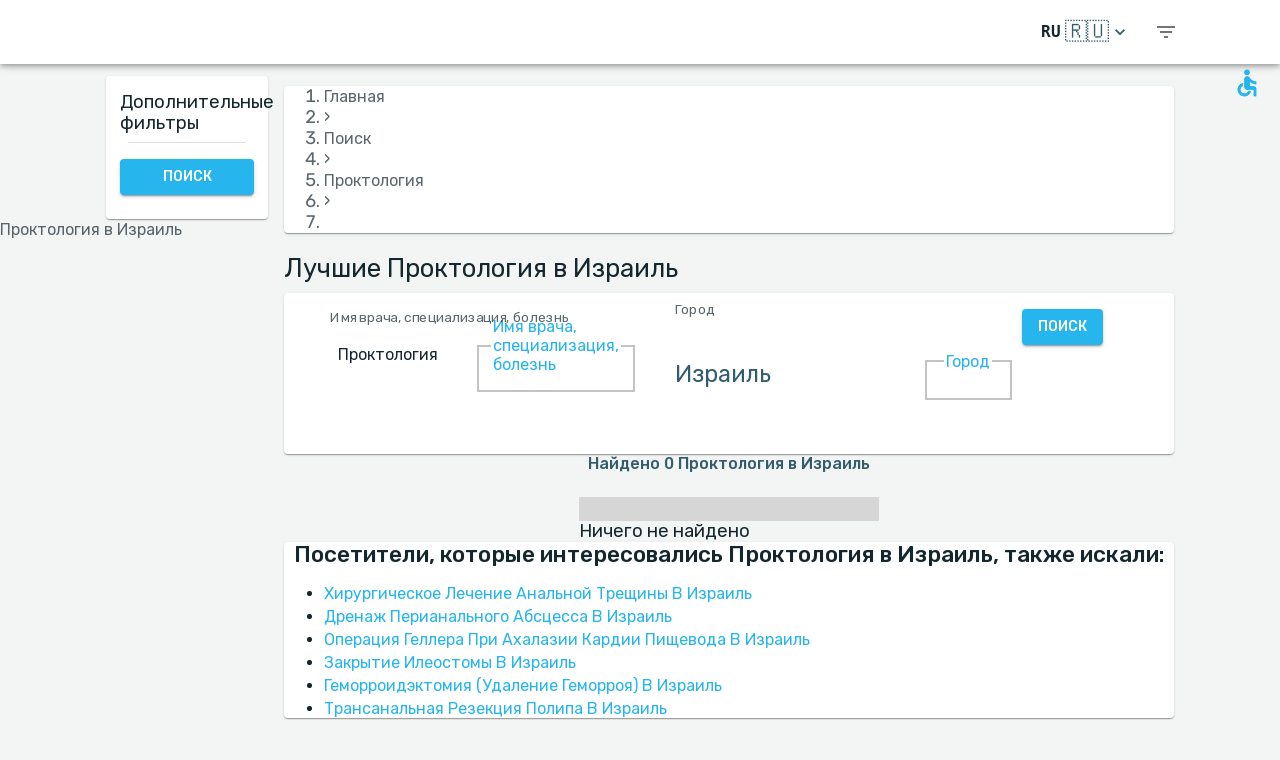

--- FILE ---
content_type: text/html; charset=utf-8
request_url: https://www.medreviews.com/ru/search/treatment/proctology/israel
body_size: 34603
content:
<!DOCTYPE html><html dir="ltr" lang="ru"><head><meta charSet="utf-8"/><meta name="viewport" content="minimum-scale=1, initial-scale=1, width=device-width, shrink-to-fit=no"/><title>Лучшие Проктология  в Израиль   | MedReviews</title><meta name="description" content="Лучшие Проктология  в Израиль  . достоверные отзывы пациентов о Врачи на сайте MedReviews"/><meta property="og:title" content="Лучшие Проктология  в Израиль   | MedReviews"/><meta property="og:description" content="Лучшие Проктология  в Израиль  . достоверные отзывы пациентов о Врачи на сайте MedReviews"/><meta property="og:url" content="https://www.medreviews.com/ru/search/treatment/proctology/israel"/><link rel="canonical" href="https://www.medreviews.com/ru/search/treatment/proctology/israel"/><meta name="keywords" content="Ключевые слова страницы поиска:Проктология, Израиль, "/><meta name="robots" content="noindex, follow"/><meta name="next-head-count" content="10"/><meta charSet="utf-8"/><meta content="True" name="HandheldFriendly"/><meta name="theme-color" content="rgba(39, 181, 237, 1)"/><meta property="og:type" content="website"/><link rel="preconnect" href="https://fonts.gstatic.com" crossorigin="true"/><link rel="preconnect" href="https://fonts.googleapis.com"/><link rel="preconnect" href="https://www.google-analytics.com" crossorigin="true"/><script></script>
                            <link rel="stylesheet" 
                            href="https://fonts.googleapis.com/css2?family=Rubik:wght@300;400;500;700&display=optional"
                            media="print"
                            onLoad="this.media='all'"/>
                                    <script></script><noscript data-n-css=""></noscript><script defer="" nomodule="" src="/_next/static/chunks/polyfills-c67a75d1b6f99dc8.js"></script><script src="/_next/static/chunks/webpack-5dfe5f369a86dbcf.js" defer=""></script><script src="/_next/static/chunks/framework-52bfea9127b55c44.js" defer=""></script><script src="/_next/static/chunks/main-ffbd38a46d2570e9.js" defer=""></script><script src="/_next/static/chunks/pages/_app-e2a940c726f009a0.js" defer=""></script><script src="/_next/static/chunks/1302-d8539a17d4e39d74.js" defer=""></script><script src="/_next/static/chunks/2095-e0ec43c0f8d7aad3.js" defer=""></script><script src="/_next/static/chunks/9844-2e4630cdd3385289.js" defer=""></script><script src="/_next/static/chunks/7550-2e03ebd8918124bc.js" defer=""></script><script src="/_next/static/chunks/5795-bb446e969380414b.js" defer=""></script><script src="/_next/static/chunks/3811-781cc1f4839463f7.js" defer=""></script><script src="/_next/static/chunks/7079-07805b21494eca59.js" defer=""></script><script src="/_next/static/chunks/3245-d8422d2887a5f03b.js" defer=""></script><script src="/_next/static/chunks/1873-637c3076eed94eea.js" defer=""></script><script src="/_next/static/chunks/5126-7c9bcafd0da46f30.js" defer=""></script><script src="/_next/static/chunks/4973-0dc873648e86958c.js" defer=""></script><script src="/_next/static/chunks/2750-8c15eb34c401929c.js" defer=""></script><script src="/_next/static/chunks/2166-3456226a108e6547.js" defer=""></script><script src="/_next/static/chunks/9266-2761b8a2427edd61.js" defer=""></script><script src="/_next/static/chunks/6584-307ef4f8b526a719.js" defer=""></script><script src="/_next/static/chunks/2109-c0591fb15141d655.js" defer=""></script><script src="/_next/static/chunks/9035-e7bd8d053f68089f.js" defer=""></script><script src="/_next/static/chunks/2581-f61c494074f56c94.js" defer=""></script><script src="/_next/static/chunks/557-fd95d5c9c0a22c58.js" defer=""></script><script src="/_next/static/chunks/779-d970094b74491aec.js" defer=""></script><script src="/_next/static/chunks/1158-b1da824a9faf8336.js" defer=""></script><script src="/_next/static/chunks/3147-deef26a36a0f7d61.js" defer=""></script><script src="/_next/static/chunks/pages/search/%5B%5B...path%5D%5D-a385e4c2d3226959.js" defer=""></script><script src="/_next/static/D2GWvV4bgf_MhlKExj1JZ/_buildManifest.js" defer=""></script><script src="/_next/static/D2GWvV4bgf_MhlKExj1JZ/_ssgManifest.js" defer=""></script><style id="jss-server-side">html {
  box-sizing: border-box;
  -webkit-font-smoothing: antialiased;
  -moz-osx-font-smoothing: grayscale;
}
*, *::before, *::after {
  box-sizing: inherit;
}
strong, b {
  font-weight: 700;
}
body {
  color: rgba(21, 39, 46, 1);
  margin: 0;
  font-size: 1rem;
  font-family: 'Twemoji Country Flags', 'Rubik', 'Rubik-fallback', sans-serif;
  font-weight: 400;
  line-height: 1.2;
  background-color: #F3F4F4;
}
@media print {
  body {
    background-color: #fff;
  }
}
  body::backdrop {
    background-color: #F3F4F4;
  }
@font-face {
  font-family: Rubik-fallback;
  size-adjust: 104.97%;
  src: local("Arial");
}
  .MuiSvgIcon-root {
    fill: currentColor;
    width: 1em;
    height: 1em;
    display: inline-block;
    font-size: 1.5rem;
    transition: fill 200ms cubic-bezier(0.4, 0, 0.2, 1) 0ms;
    flex-shrink: 0;
    user-select: none;
  }
  .MuiSvgIcon-colorPrimary {
    color: rgba(39, 181, 237, 1);
  }
  .MuiSvgIcon-colorSecondary {
    color: rgba(255, 193, 7, 1);
  }
  .MuiSvgIcon-colorAction {
    color: rgba(0, 0, 0, 0.54);
  }
  .MuiSvgIcon-colorError {
    color: #f44336;
  }
  .MuiSvgIcon-colorDisabled {
    color: rgba(0, 0, 0, 0.26);
  }
  .MuiSvgIcon-fontSizeInherit {
    font-size: inherit;
  }
  .MuiSvgIcon-fontSizeSmall {
    font-size: 1.25rem;
  }
  .MuiSvgIcon-fontSizeLarge {
    font-size: 2.1875rem;
  }
  .MuiPaper-root {
    color: rgba(21, 39, 46, 1);
    transition: box-shadow 300ms cubic-bezier(0.4, 0, 0.2, 1) 0ms;
    background-color: #fff;
  }
  .MuiPaper-rounded {
    border-radius: 4px;
  }
  .MuiPaper-outlined {
    border: 1px solid rgba(0, 0, 0, 0.12);
  }
  .MuiPaper-elevation0 {
    box-shadow: none;
  }
  .MuiPaper-elevation1 {
    box-shadow: 0px 2px 1px -1px rgba(0,0,0,0.2),0px 1px 1px 0px rgba(0,0,0,0.14),0px 1px 3px 0px rgba(0,0,0,0.12);
  }
  .MuiPaper-elevation2 {
    box-shadow: 0px 3px 1px -2px rgba(0,0,0,0.2),0px 2px 2px 0px rgba(0,0,0,0.14),0px 1px 5px 0px rgba(0,0,0,0.12);
  }
  .MuiPaper-elevation3 {
    box-shadow: 0px 3px 3px -2px rgba(0,0,0,0.2),0px 3px 4px 0px rgba(0,0,0,0.14),0px 1px 8px 0px rgba(0,0,0,0.12);
  }
  .MuiPaper-elevation4 {
    box-shadow: 0px 2px 4px -1px rgba(0,0,0,0.2),0px 4px 5px 0px rgba(0,0,0,0.14),0px 1px 10px 0px rgba(0,0,0,0.12);
  }
  .MuiPaper-elevation5 {
    box-shadow: 0px 3px 5px -1px rgba(0,0,0,0.2),0px 5px 8px 0px rgba(0,0,0,0.14),0px 1px 14px 0px rgba(0,0,0,0.12);
  }
  .MuiPaper-elevation6 {
    box-shadow: 0px 3px 5px -1px rgba(0,0,0,0.2),0px 6px 10px 0px rgba(0,0,0,0.14),0px 1px 18px 0px rgba(0,0,0,0.12);
  }
  .MuiPaper-elevation7 {
    box-shadow: 0px 4px 5px -2px rgba(0,0,0,0.2),0px 7px 10px 1px rgba(0,0,0,0.14),0px 2px 16px 1px rgba(0,0,0,0.12);
  }
  .MuiPaper-elevation8 {
    box-shadow: 0px 5px 5px -3px rgba(0,0,0,0.2),0px 8px 10px 1px rgba(0,0,0,0.14),0px 3px 14px 2px rgba(0,0,0,0.12);
  }
  .MuiPaper-elevation9 {
    box-shadow: 0px 5px 6px -3px rgba(0,0,0,0.2),0px 9px 12px 1px rgba(0,0,0,0.14),0px 3px 16px 2px rgba(0,0,0,0.12);
  }
  .MuiPaper-elevation10 {
    box-shadow: 0px 6px 6px -3px rgba(0,0,0,0.2),0px 10px 14px 1px rgba(0,0,0,0.14),0px 4px 18px 3px rgba(0,0,0,0.12);
  }
  .MuiPaper-elevation11 {
    box-shadow: 0px 6px 7px -4px rgba(0,0,0,0.2),0px 11px 15px 1px rgba(0,0,0,0.14),0px 4px 20px 3px rgba(0,0,0,0.12);
  }
  .MuiPaper-elevation12 {
    box-shadow: 0px 7px 8px -4px rgba(0,0,0,0.2),0px 12px 17px 2px rgba(0,0,0,0.14),0px 5px 22px 4px rgba(0,0,0,0.12);
  }
  .MuiPaper-elevation13 {
    box-shadow: 0px 7px 8px -4px rgba(0,0,0,0.2),0px 13px 19px 2px rgba(0,0,0,0.14),0px 5px 24px 4px rgba(0,0,0,0.12);
  }
  .MuiPaper-elevation14 {
    box-shadow: 0px 7px 9px -4px rgba(0,0,0,0.2),0px 14px 21px 2px rgba(0,0,0,0.14),0px 5px 26px 4px rgba(0,0,0,0.12);
  }
  .MuiPaper-elevation15 {
    box-shadow: 0px 8px 9px -5px rgba(0,0,0,0.2),0px 15px 22px 2px rgba(0,0,0,0.14),0px 6px 28px 5px rgba(0,0,0,0.12);
  }
  .MuiPaper-elevation16 {
    box-shadow: 0px 8px 10px -5px rgba(0,0,0,0.2),0px 16px 24px 2px rgba(0,0,0,0.14),0px 6px 30px 5px rgba(0,0,0,0.12);
  }
  .MuiPaper-elevation17 {
    box-shadow: 0px 8px 11px -5px rgba(0,0,0,0.2),0px 17px 26px 2px rgba(0,0,0,0.14),0px 6px 32px 5px rgba(0,0,0,0.12);
  }
  .MuiPaper-elevation18 {
    box-shadow: 0px 9px 11px -5px rgba(0,0,0,0.2),0px 18px 28px 2px rgba(0,0,0,0.14),0px 7px 34px 6px rgba(0,0,0,0.12);
  }
  .MuiPaper-elevation19 {
    box-shadow: 0px 9px 12px -6px rgba(0,0,0,0.2),0px 19px 29px 2px rgba(0,0,0,0.14),0px 7px 36px 6px rgba(0,0,0,0.12);
  }
  .MuiPaper-elevation20 {
    box-shadow: 0px 10px 13px -6px rgba(0,0,0,0.2),0px 20px 31px 3px rgba(0,0,0,0.14),0px 8px 38px 7px rgba(0,0,0,0.12);
  }
  .MuiPaper-elevation21 {
    box-shadow: 0px 10px 13px -6px rgba(0,0,0,0.2),0px 21px 33px 3px rgba(0,0,0,0.14),0px 8px 40px 7px rgba(0,0,0,0.12);
  }
  .MuiPaper-elevation22 {
    box-shadow: 0px 10px 14px -6px rgba(0,0,0,0.2),0px 22px 35px 3px rgba(0,0,0,0.14),0px 8px 42px 7px rgba(0,0,0,0.12);
  }
  .MuiPaper-elevation23 {
    box-shadow: 0px 11px 14px -7px rgba(0,0,0,0.2),0px 23px 36px 3px rgba(0,0,0,0.14),0px 9px 44px 8px rgba(0,0,0,0.12);
  }
  .MuiPaper-elevation24 {
    box-shadow: 0px 11px 15px -7px rgba(0,0,0,0.2),0px 24px 38px 3px rgba(0,0,0,0.14),0px 9px 46px 8px rgba(0,0,0,0.12);
  }
  .MuiButtonBase-root {
    color: inherit;
    border: 0;
    cursor: pointer;
    margin: 0;
    display: inline-flex;
    outline: 0;
    padding: 0;
    position: relative;
    align-items: center;
    user-select: none;
    border-radius: 0;
    vertical-align: middle;
    -moz-appearance: none;
    justify-content: center;
    text-decoration: none;
    background-color: transparent;
    -webkit-appearance: none;
    -webkit-tap-highlight-color: transparent;
  }
  .MuiButtonBase-root::-moz-focus-inner {
    border-style: none;
  }
  .MuiButtonBase-root.Mui-disabled {
    cursor: default;
    pointer-events: none;
  }
@media print {
  .MuiButtonBase-root {
    color-adjust: exact;
  }
}
  .MuiIconButton-root {
    flex: 0 0 auto;
    color: rgba(0, 0, 0, 0.54);
    padding: 12px;
    overflow: visible;
    font-size: 1.5rem;
    text-align: center;
    transition: background-color 150ms cubic-bezier(0.4, 0, 0.2, 1) 0ms;
    border-radius: 50%;
  }
  .MuiIconButton-root:hover {
    background-color: rgba(0, 0, 0, 0.04);
  }
  .MuiIconButton-root.Mui-disabled {
    color: rgba(0, 0, 0, 0.26);
    background-color: transparent;
  }
@media (hover: none) {
  .MuiIconButton-root:hover {
    background-color: transparent;
  }
}
  .MuiIconButton-edgeStart {
    margin-left: -12px;
  }
  .MuiIconButton-sizeSmall.MuiIconButton-edgeStart {
    margin-left: -3px;
  }
  .MuiIconButton-edgeEnd {
    margin-right: -12px;
  }
  .MuiIconButton-sizeSmall.MuiIconButton-edgeEnd {
    margin-right: -3px;
  }
  .MuiIconButton-colorInherit {
    color: inherit;
  }
  .MuiIconButton-colorPrimary {
    color: rgba(39, 181, 237, 1);
  }
  .MuiIconButton-colorPrimary:hover {
    background-color: rgba(39, 181, 237, 0.04);
  }
@media (hover: none) {
  .MuiIconButton-colorPrimary:hover {
    background-color: transparent;
  }
}
  .MuiIconButton-colorSecondary {
    color: rgba(255, 193, 7, 1);
  }
  .MuiIconButton-colorSecondary:hover {
    background-color: rgba(255, 193, 7, 0.04);
  }
@media (hover: none) {
  .MuiIconButton-colorSecondary:hover {
    background-color: transparent;
  }
}
  .MuiIconButton-sizeSmall {
    padding: 3px;
    font-size: 1.125rem;
  }
  .MuiIconButton-label {
    width: 100%;
    display: flex;
    align-items: inherit;
    justify-content: inherit;
  }
  .MuiAppBar-root {
    width: 100%;
    display: flex;
    z-index: 1100;
    box-sizing: border-box;
    flex-shrink: 0;
    flex-direction: column;
  }
  .MuiAppBar-positionFixed {
    top: 0;
    left: auto;
    right: 0;
    position: fixed;
  }
@media print {
  .MuiAppBar-positionFixed {
    position: absolute;
  }
}
  .MuiAppBar-positionAbsolute {
    top: 0;
    left: auto;
    right: 0;
    position: absolute;
  }
  .MuiAppBar-positionSticky {
    top: 0;
    left: auto;
    right: 0;
    position: sticky;
  }
  .MuiAppBar-positionStatic {
    position: static;
  }
  .MuiAppBar-positionRelative {
    position: relative;
  }
  .MuiAppBar-colorDefault {
    color: rgba(0, 0, 0, 0.87);
    background-color: #f5f5f5;
  }
  .MuiAppBar-colorPrimary {
    color: rgba(0, 0, 0, 0.87);
    background-color: rgba(39, 181, 237, 1);
  }
  .MuiAppBar-colorSecondary {
    color: rgba(0, 0, 0, 0.87);
    background-color: rgba(255, 193, 7, 1);
  }
  .MuiAppBar-colorInherit {
    color: inherit;
  }
  .MuiAppBar-colorTransparent {
    color: inherit;
    background-color: transparent;
  }

  .jss81 {
    height: 100%;
    display: flex;
    flex-direction: column;
  }
  .jss82 {
    color: #fff;
    display: flex;
  }
@media (min-width:0px) {
  .jss82 {
    margin-top: 48px;
  }
}
@media (min-width:960px) {
  .jss82 {
    margin-top: auto;
  }
}
  .MuiTypography-root {
    margin: 0;
  }
  .MuiTypography-body2 {
    font-size: 1rem;
    font-family: 'Twemoji Country Flags', 'Rubik', 'Rubik-fallback', sans-serif;
    font-weight: 400;
    line-height: 1.2;
  }
  .MuiTypography-body1 {
    font-size: 1.14rem;
    font-family: 'Twemoji Country Flags', 'Rubik', 'Rubik-fallback', sans-serif;
    font-weight: 400;
    line-height: 1.2;
  }
  .MuiTypography-caption {
    font-size: 0.75rem;
    font-family: 'Twemoji Country Flags', 'Rubik', 'Rubik-fallback', sans-serif;
    font-weight: 400;
    line-height: 1.66;
  }
  .MuiTypography-button {
    font-size: 0.875rem;
    font-family: 'Twemoji Country Flags', 'Rubik', 'Rubik-fallback', sans-serif;
    font-weight: 500;
    line-height: 1.75;
    text-transform: uppercase;
  }
  .MuiTypography-h1 {
    font-size: 1.71rem;
    font-family: 'Twemoji Country Flags', 'Rubik', 'Rubik-fallback', sans-serif;
    font-weight: 700;
    line-height: 1.16;
  }
  .MuiTypography-h2 {
    font-size: 1.71rem;
    font-family: 'Twemoji Country Flags', 'Rubik', 'Rubik-fallback', sans-serif;
    font-weight: 500;
    line-height: 1.16;
  }
  .MuiTypography-h3 {
    font-size: 1.42rem;
    font-family: 'Twemoji Country Flags', 'Rubik', 'Rubik-fallback', sans-serif;
    font-weight: 500;
    line-height: 1.16;
  }
  .MuiTypography-h4 {
    font-size: 2.125rem;
    font-family: 'Twemoji Country Flags', 'Rubik', 'Rubik-fallback', sans-serif;
    font-weight: 400;
    line-height: 1.235;
  }
  .MuiTypography-h5 {
    font-size: 1.5rem;
    font-family: 'Twemoji Country Flags', 'Rubik', 'Rubik-fallback', sans-serif;
    font-weight: 400;
    line-height: 1.334;
  }
  .MuiTypography-h6 {
    font-size: 1.25rem;
    font-family: 'Twemoji Country Flags', 'Rubik', 'Rubik-fallback', sans-serif;
    font-weight: 500;
    line-height: 1.6;
  }
  .MuiTypography-subtitle1 {
    font-size: 1.42rem;
    font-family: 'Twemoji Country Flags', 'Rubik', 'Rubik-fallback', sans-serif;
    font-weight: 400;
    line-height: 1.75;
  }
  .MuiTypography-subtitle2 {
    font-size: 0.875rem;
    font-family: 'Twemoji Country Flags', 'Rubik', 'Rubik-fallback', sans-serif;
    font-weight: 500;
    line-height: 1.57;
  }
  .MuiTypography-overline {
    font-size: 0.75rem;
    font-family: 'Twemoji Country Flags', 'Rubik', 'Rubik-fallback', sans-serif;
    font-weight: 400;
    line-height: 2.66;
    text-transform: uppercase;
  }
  .MuiTypography-srOnly {
    width: 1px;
    height: 1px;
    overflow: hidden;
    position: absolute;
  }
  .MuiTypography-alignLeft {
    text-align: left;
  }
  .MuiTypography-alignCenter {
    text-align: center;
  }
  .MuiTypography-alignRight {
    text-align: right;
  }
  .MuiTypography-alignJustify {
    text-align: justify;
  }
  .MuiTypography-noWrap {
    overflow: hidden;
    white-space: nowrap;
    text-overflow: ellipsis;
  }
  .MuiTypography-gutterBottom {
    margin-bottom: 0.35em;
  }
  .MuiTypography-paragraph {
    margin-bottom: 16px;
  }
  .MuiTypography-colorInherit {
    color: inherit;
  }
  .MuiTypography-colorPrimary {
    color: rgba(39, 181, 237, 1);
  }
  .MuiTypography-colorSecondary {
    color: rgba(255, 193, 7, 1);
  }
  .MuiTypography-colorTextPrimary {
    color: rgba(21, 39, 46, 1);
  }
  .MuiTypography-colorTextSecondary {
    color: rgba(21, 39, 46, 0.7);
  }
  .MuiTypography-colorError {
    color: #f44336;
  }
  .MuiTypography-displayInline {
    display: inline;
  }
  .MuiTypography-displayBlock {
    display: block;
  }
  .MuiBreadcrumbs-ol {
    margin: 0;
    display: flex;
    padding: 0;
    flex-wrap: wrap;
    list-style: none;
    align-items: center;
  }
  .MuiBreadcrumbs-separator {
    display: flex;
    margin-left: 8px;
    user-select: none;
    margin-right: 8px;
  }
  .MuiButton-root {
    color: rgba(21, 39, 46, 1);
    padding: 6px 16px;
    font-size: 0.875rem;
    min-width: 64px;
    box-sizing: border-box;
    transition: background-color 250ms cubic-bezier(0.4, 0, 0.2, 1) 0ms,box-shadow 250ms cubic-bezier(0.4, 0, 0.2, 1) 0ms,border 250ms cubic-bezier(0.4, 0, 0.2, 1) 0ms;
    font-family: 'Twemoji Country Flags', 'Rubik', 'Rubik-fallback', sans-serif;
    font-weight: 500;
    line-height: 1.75;
    border-radius: 4px;
    text-transform: uppercase;
  }
  .MuiButton-root:hover {
    text-decoration: none;
    background-color: rgba(21, 39, 46, 0.04);
  }
  .MuiButton-root.Mui-disabled {
    color: rgba(0, 0, 0, 0.26);
  }
@media (hover: none) {
  .MuiButton-root:hover {
    background-color: transparent;
  }
}
  .MuiButton-root:hover.Mui-disabled {
    background-color: transparent;
  }
  .MuiButton-label {
    width: 100%;
    display: inherit;
    align-items: inherit;
    justify-content: inherit;
  }
  .MuiButton-text {
    padding: 6px 8px;
  }
  .MuiButton-textPrimary {
    color: rgba(39, 181, 237, 1);
  }
  .MuiButton-textPrimary:hover {
    background-color: rgba(39, 181, 237, 0.04);
  }
@media (hover: none) {
  .MuiButton-textPrimary:hover {
    background-color: transparent;
  }
}
  .MuiButton-textSecondary {
    color: rgba(255, 193, 7, 1);
  }
  .MuiButton-textSecondary:hover {
    background-color: rgba(255, 193, 7, 0.04);
  }
@media (hover: none) {
  .MuiButton-textSecondary:hover {
    background-color: transparent;
  }
}
  .MuiButton-outlined {
    border: 1px solid rgba(0, 0, 0, 0.23);
    padding: 5px 15px;
  }
  .MuiButton-outlined.Mui-disabled {
    border: 1px solid rgba(0, 0, 0, 0.12);
  }
  .MuiButton-outlinedPrimary {
    color: rgba(39, 181, 237, 1);
    border: 1px solid rgba(39, 181, 237, 0.5);
  }
  .MuiButton-outlinedPrimary:hover {
    border: 1px solid rgba(39, 181, 237, 1);
    background-color: rgba(39, 181, 237, 0.04);
  }
@media (hover: none) {
  .MuiButton-outlinedPrimary:hover {
    background-color: transparent;
  }
}
  .MuiButton-outlinedSecondary {
    color: rgba(255, 193, 7, 1);
    border: 1px solid rgba(255, 193, 7, 0.5);
  }
  .MuiButton-outlinedSecondary:hover {
    border: 1px solid rgba(255, 193, 7, 1);
    background-color: rgba(255, 193, 7, 0.04);
  }
  .MuiButton-outlinedSecondary.Mui-disabled {
    border: 1px solid rgba(0, 0, 0, 0.26);
  }
@media (hover: none) {
  .MuiButton-outlinedSecondary:hover {
    background-color: transparent;
  }
}
  .MuiButton-contained {
    color: rgba(0, 0, 0, 0.87);
    box-shadow: 0px 3px 1px -2px rgba(0,0,0,0.2),0px 2px 2px 0px rgba(0,0,0,0.14),0px 1px 5px 0px rgba(0,0,0,0.12);
    background-color: #e0e0e0;
  }
  .MuiButton-contained:hover {
    box-shadow: 0px 2px 4px -1px rgba(0,0,0,0.2),0px 4px 5px 0px rgba(0,0,0,0.14),0px 1px 10px 0px rgba(0,0,0,0.12);
    background-color: #d5d5d5;
  }
  .MuiButton-contained.Mui-focusVisible {
    box-shadow: 0px 3px 5px -1px rgba(0,0,0,0.2),0px 6px 10px 0px rgba(0,0,0,0.14),0px 1px 18px 0px rgba(0,0,0,0.12);
  }
  .MuiButton-contained:active {
    box-shadow: 0px 5px 5px -3px rgba(0,0,0,0.2),0px 8px 10px 1px rgba(0,0,0,0.14),0px 3px 14px 2px rgba(0,0,0,0.12);
  }
  .MuiButton-contained.Mui-disabled {
    color: rgba(0, 0, 0, 0.26);
    box-shadow: none;
    background-color: rgba(0, 0, 0, 0.12);
  }
@media (hover: none) {
  .MuiButton-contained:hover {
    box-shadow: 0px 3px 1px -2px rgba(0,0,0,0.2),0px 2px 2px 0px rgba(0,0,0,0.14),0px 1px 5px 0px rgba(0,0,0,0.12);
    background-color: #e0e0e0;
  }
}
  .MuiButton-contained:hover.Mui-disabled {
    background-color: rgba(0, 0, 0, 0.12);
  }
  .MuiButton-containedPrimary {
    color: white;
    background-color: rgba(39, 181, 237, 1);
  }
  .MuiButton-containedPrimary:hover {
    background-color: rgba(27, 126, 165, 1);
  }
@media (hover: none) {
  .MuiButton-containedPrimary:hover {
    background-color: rgba(39, 181, 237, 1);
  }
}
  .MuiButton-containedSecondary {
    color: white;
    background-color: rgba(255, 193, 7, 1);
  }
  .MuiButton-containedSecondary:hover {
    background-color: rgba(178, 135, 4, 1);
  }
@media (hover: none) {
  .MuiButton-containedSecondary:hover {
    background-color: rgba(255, 193, 7, 1);
  }
}
  .MuiButton-disableElevation {
    box-shadow: none;
  }
  .MuiButton-disableElevation:hover {
    box-shadow: none;
  }
  .MuiButton-disableElevation.Mui-focusVisible {
    box-shadow: none;
  }
  .MuiButton-disableElevation:active {
    box-shadow: none;
  }
  .MuiButton-disableElevation.Mui-disabled {
    box-shadow: none;
  }
  .MuiButton-colorInherit {
    color: inherit;
    border-color: currentColor;
  }
  .MuiButton-textSizeSmall {
    padding: 4px 5px;
    font-size: 0.8125rem;
  }
  .MuiButton-textSizeLarge {
    padding: 8px 11px;
    font-size: 0.9375rem;
  }
  .MuiButton-outlinedSizeSmall {
    padding: 3px 9px;
    font-size: 0.8125rem;
  }
  .MuiButton-outlinedSizeLarge {
    padding: 7px 21px;
    font-size: 0.9375rem;
  }
  .MuiButton-containedSizeSmall {
    padding: 4px 10px;
    font-size: 0.8125rem;
  }
  .MuiButton-containedSizeLarge {
    padding: 8px 22px;
    font-size: 0.9375rem;
  }
  .MuiButton-sizeLarge {
    padding: 6px 14px;
  }
  .MuiButton-fullWidth {
    width: 100%;
  }
  .MuiButton-startIcon {
    display: inherit;
    margin-left: -4px;
    margin-right: 8px;
  }
  .MuiButton-startIcon.MuiButton-iconSizeSmall {
    margin-left: -2px;
  }
  .MuiButton-endIcon {
    display: inherit;
    margin-left: 8px;
    margin-right: -4px;
  }
  .MuiButton-endIcon.MuiButton-iconSizeSmall {
    margin-right: -2px;
  }
  .MuiButton-iconSizeSmall > *:first-child {
    font-size: 18px;
  }
  .MuiButton-iconSizeMedium > *:first-child {
    font-size: 20px;
  }
  .MuiButton-iconSizeLarge > *:first-child {
    font-size: 22px;
  }
  .jss68 {
    padding: 9px;
  }
  .jss71 {
    top: 0;
    left: 0;
    width: 100%;
    cursor: inherit;
    height: 100%;
    margin: 0;
    opacity: 0;
    padding: 0;
    z-index: 1;
    position: absolute;
  }
  .MuiCheckbox-root {
    color: rgba(21, 39, 46, 0.7);
  }
  .MuiCheckbox-colorPrimary.Mui-checked {
    color: rgba(39, 181, 237, 1);
  }
  .MuiCheckbox-colorPrimary.Mui-disabled {
    color: rgba(0, 0, 0, 0.26);
  }
  .MuiCheckbox-colorPrimary.Mui-checked:hover {
    background-color: rgba(39, 181, 237, 0.04);
  }
@media (hover: none) {
  .MuiCheckbox-colorPrimary.Mui-checked:hover {
    background-color: transparent;
  }
}
  .MuiCheckbox-colorSecondary.Mui-checked {
    color: rgba(255, 193, 7, 1);
  }
  .MuiCheckbox-colorSecondary.Mui-disabled {
    color: rgba(0, 0, 0, 0.26);
  }
  .MuiCheckbox-colorSecondary.Mui-checked:hover {
    background-color: rgba(255, 193, 7, 0.04);
  }
@media (hover: none) {
  .MuiCheckbox-colorSecondary.Mui-checked:hover {
    background-color: transparent;
  }
}
  .MuiDivider-root {
    border: none;
    height: 1px;
    margin: 0;
    flex-shrink: 0;
    background-color: rgba(0, 0, 0, 0.12);
  }
  .MuiDivider-absolute {
    left: 0;
    width: 100%;
    bottom: 0;
    position: absolute;
  }
  .MuiDivider-inset {
    margin-left: 72px;
  }
  .MuiDivider-light {
    background-color: rgba(0, 0, 0, 0.08);
  }
  .MuiDivider-middle {
    margin-left: 16px;
    margin-right: 16px;
  }
  .MuiDivider-vertical {
    width: 1px;
    height: 100%;
  }
  .MuiDivider-flexItem {
    height: auto;
    align-self: stretch;
  }
  .MuiDrawer-docked {
    flex: 0 0 auto;
  }
  .MuiDrawer-paper {
    top: 0;
    flex: 1 0 auto;
    height: 100%;
    display: flex;
    outline: 0;
    z-index: 1200;
    position: fixed;
    overflow-y: auto;
    flex-direction: column;
    -webkit-overflow-scrolling: touch;
  }
  .MuiDrawer-paperAnchorLeft {
    left: 0;
    right: auto;
  }
  .MuiDrawer-paperAnchorRight {
    left: auto;
    right: 0;
  }
  .MuiDrawer-paperAnchorTop {
    top: 0;
    left: 0;
    right: 0;
    bottom: auto;
    height: auto;
    max-height: 100%;
  }
  .MuiDrawer-paperAnchorBottom {
    top: auto;
    left: 0;
    right: 0;
    bottom: 0;
    height: auto;
    max-height: 100%;
  }
  .MuiDrawer-paperAnchorDockedLeft {
    border-right: 1px solid rgba(0, 0, 0, 0.12);
  }
  .MuiDrawer-paperAnchorDockedTop {
    border-bottom: 1px solid rgba(0, 0, 0, 0.12);
  }
  .MuiDrawer-paperAnchorDockedRight {
    border-left: 1px solid rgba(0, 0, 0, 0.12);
  }
  .MuiDrawer-paperAnchorDockedBottom {
    border-top: 1px solid rgba(0, 0, 0, 0.12);
  }
@keyframes mui-auto-fill {}
@keyframes mui-auto-fill-cancel {}
  .MuiInputBase-root {
    color: rgba(21, 39, 46, 1);
    cursor: text;
    display: inline-flex;
    position: relative;
    font-size: 1.14rem;
    box-sizing: border-box;
    align-items: center;
    font-family: 'Twemoji Country Flags', 'Rubik', 'Rubik-fallback', sans-serif;
    font-weight: 400;
    line-height: 1.1876em;
  }
  .MuiInputBase-root.Mui-disabled {
    color: rgba(0, 0, 0, 0.38);
    cursor: default;
  }
  .MuiInputBase-multiline {
    padding: 6px 0 7px;
  }
  .MuiInputBase-multiline.MuiInputBase-marginDense {
    padding-top: 3px;
  }
  .MuiInputBase-fullWidth {
    width: 100%;
  }
  .MuiInputBase-input {
    font: inherit;
    color: currentColor;
    width: 100%;
    border: 0;
    height: 1.1876em;
    margin: 0;
    display: block;
    padding: 6px 0 7px;
    min-width: 0;
    background: none;
    box-sizing: content-box;
    animation-name: mui-auto-fill-cancel;
    letter-spacing: inherit;
    animation-duration: 10ms;
    -webkit-tap-highlight-color: transparent;
  }
  .MuiInputBase-input::-webkit-input-placeholder {
    color: currentColor;
    opacity: 0.42;
    transition: opacity 200ms cubic-bezier(0.4, 0, 0.2, 1) 0ms;
  }
  .MuiInputBase-input::-moz-placeholder {
    color: currentColor;
    opacity: 0.42;
    transition: opacity 200ms cubic-bezier(0.4, 0, 0.2, 1) 0ms;
  }
  .MuiInputBase-input:-ms-input-placeholder {
    color: currentColor;
    opacity: 0.42;
    transition: opacity 200ms cubic-bezier(0.4, 0, 0.2, 1) 0ms;
  }
  .MuiInputBase-input::-ms-input-placeholder {
    color: currentColor;
    opacity: 0.42;
    transition: opacity 200ms cubic-bezier(0.4, 0, 0.2, 1) 0ms;
  }
  .MuiInputBase-input:focus {
    outline: 0;
  }
  .MuiInputBase-input:invalid {
    box-shadow: none;
  }
  .MuiInputBase-input::-webkit-search-decoration {
    -webkit-appearance: none;
  }
  .MuiInputBase-input.Mui-disabled {
    opacity: 1;
  }
  .MuiInputBase-input:-webkit-autofill {
    animation-name: mui-auto-fill;
    animation-duration: 5000s;
  }
  label[data-shrink=false] + .MuiInputBase-formControl .MuiInputBase-input::-webkit-input-placeholder {
    opacity: 0 !important;
  }
  label[data-shrink=false] + .MuiInputBase-formControl .MuiInputBase-input::-moz-placeholder {
    opacity: 0 !important;
  }
  label[data-shrink=false] + .MuiInputBase-formControl .MuiInputBase-input:-ms-input-placeholder {
    opacity: 0 !important;
  }
  label[data-shrink=false] + .MuiInputBase-formControl .MuiInputBase-input::-ms-input-placeholder {
    opacity: 0 !important;
  }
  label[data-shrink=false] + .MuiInputBase-formControl .MuiInputBase-input:focus::-webkit-input-placeholder {
    opacity: 0.42;
  }
  label[data-shrink=false] + .MuiInputBase-formControl .MuiInputBase-input:focus::-moz-placeholder {
    opacity: 0.42;
  }
  label[data-shrink=false] + .MuiInputBase-formControl .MuiInputBase-input:focus:-ms-input-placeholder {
    opacity: 0.42;
  }
  label[data-shrink=false] + .MuiInputBase-formControl .MuiInputBase-input:focus::-ms-input-placeholder {
    opacity: 0.42;
  }
  .MuiInputBase-inputMarginDense {
    padding-top: 3px;
  }
  .MuiInputBase-inputMultiline {
    height: auto;
    resize: none;
    padding: 0;
  }
  .MuiInputBase-inputTypeSearch {
    -moz-appearance: textfield;
    -webkit-appearance: textfield;
  }
  .MuiFormControl-root {
    border: 0;
    margin: 0;
    display: inline-flex;
    padding: 0;
    position: relative;
    min-width: 0;
    flex-direction: column;
    vertical-align: top;
  }
  .MuiFormControl-marginNormal {
    margin-top: 16px;
    margin-bottom: 8px;
  }
  .MuiFormControl-marginDense {
    margin-top: 8px;
    margin-bottom: 4px;
  }
  .MuiFormControl-fullWidth {
    width: 100%;
  }
  .MuiFormLabel-root {
    color: rgba(21, 39, 46, 0.7);
    padding: 0;
    font-size: 1.14rem;
    font-family: 'Twemoji Country Flags', 'Rubik', 'Rubik-fallback', sans-serif;
    font-weight: 400;
    line-height: 1;
  }
  .MuiFormLabel-root.Mui-focused {
    color: rgba(39, 181, 237, 1);
  }
  .MuiFormLabel-root.Mui-disabled {
    color: rgba(0, 0, 0, 0.38);
  }
  .MuiFormLabel-root.Mui-error {
    color: #f44336;
  }
  .MuiFormLabel-colorSecondary.Mui-focused {
    color: rgba(255, 193, 7, 1);
  }
  .MuiFormLabel-asterisk.Mui-error {
    color: #f44336;
  }
  .MuiGrid-container {
    width: 100%;
    display: flex;
    flex-wrap: wrap;
    box-sizing: border-box;
  }
  .MuiGrid-item {
    margin: 0;
    box-sizing: border-box;
  }
  .MuiGrid-zeroMinWidth {
    min-width: 0;
  }
  .MuiGrid-direction-xs-column {
    flex-direction: column;
  }
  .MuiGrid-direction-xs-column-reverse {
    flex-direction: column-reverse;
  }
  .MuiGrid-direction-xs-row-reverse {
    flex-direction: row-reverse;
  }
  .MuiGrid-wrap-xs-nowrap {
    flex-wrap: nowrap;
  }
  .MuiGrid-wrap-xs-wrap-reverse {
    flex-wrap: wrap-reverse;
  }
  .MuiGrid-align-items-xs-center {
    align-items: center;
  }
  .MuiGrid-align-items-xs-flex-start {
    align-items: flex-start;
  }
  .MuiGrid-align-items-xs-flex-end {
    align-items: flex-end;
  }
  .MuiGrid-align-items-xs-baseline {
    align-items: baseline;
  }
  .MuiGrid-align-content-xs-center {
    align-content: center;
  }
  .MuiGrid-align-content-xs-flex-start {
    align-content: flex-start;
  }
  .MuiGrid-align-content-xs-flex-end {
    align-content: flex-end;
  }
  .MuiGrid-align-content-xs-space-between {
    align-content: space-between;
  }
  .MuiGrid-align-content-xs-space-around {
    align-content: space-around;
  }
  .MuiGrid-justify-content-xs-center {
    justify-content: center;
  }
  .MuiGrid-justify-content-xs-flex-end {
    justify-content: flex-end;
  }
  .MuiGrid-justify-content-xs-space-between {
    justify-content: space-between;
  }
  .MuiGrid-justify-content-xs-space-around {
    justify-content: space-around;
  }
  .MuiGrid-justify-content-xs-space-evenly {
    justify-content: space-evenly;
  }
  .MuiGrid-spacing-xs-1 {
    width: calc(100% + 8px);
    margin: -4px;
  }
  .MuiGrid-spacing-xs-1 > .MuiGrid-item {
    padding: 4px;
  }
  .MuiGrid-spacing-xs-2 {
    width: calc(100% + 16px);
    margin: -8px;
  }
  .MuiGrid-spacing-xs-2 > .MuiGrid-item {
    padding: 8px;
  }
  .MuiGrid-spacing-xs-3 {
    width: calc(100% + 24px);
    margin: -12px;
  }
  .MuiGrid-spacing-xs-3 > .MuiGrid-item {
    padding: 12px;
  }
  .MuiGrid-spacing-xs-4 {
    width: calc(100% + 32px);
    margin: -16px;
  }
  .MuiGrid-spacing-xs-4 > .MuiGrid-item {
    padding: 16px;
  }
  .MuiGrid-spacing-xs-5 {
    width: calc(100% + 40px);
    margin: -20px;
  }
  .MuiGrid-spacing-xs-5 > .MuiGrid-item {
    padding: 20px;
  }
  .MuiGrid-spacing-xs-6 {
    width: calc(100% + 48px);
    margin: -24px;
  }
  .MuiGrid-spacing-xs-6 > .MuiGrid-item {
    padding: 24px;
  }
  .MuiGrid-spacing-xs-7 {
    width: calc(100% + 56px);
    margin: -28px;
  }
  .MuiGrid-spacing-xs-7 > .MuiGrid-item {
    padding: 28px;
  }
  .MuiGrid-spacing-xs-8 {
    width: calc(100% + 64px);
    margin: -32px;
  }
  .MuiGrid-spacing-xs-8 > .MuiGrid-item {
    padding: 32px;
  }
  .MuiGrid-spacing-xs-9 {
    width: calc(100% + 72px);
    margin: -36px;
  }
  .MuiGrid-spacing-xs-9 > .MuiGrid-item {
    padding: 36px;
  }
  .MuiGrid-spacing-xs-10 {
    width: calc(100% + 80px);
    margin: -40px;
  }
  .MuiGrid-spacing-xs-10 > .MuiGrid-item {
    padding: 40px;
  }
  .MuiGrid-grid-xs-auto {
    flex-grow: 0;
    max-width: none;
    flex-basis: auto;
  }
  .MuiGrid-grid-xs-true {
    flex-grow: 1;
    max-width: 100%;
    flex-basis: 0;
  }
  .MuiGrid-grid-xs-1 {
    flex-grow: 0;
    max-width: 8.333333%;
    flex-basis: 8.333333%;
  }
  .MuiGrid-grid-xs-2 {
    flex-grow: 0;
    max-width: 16.666667%;
    flex-basis: 16.666667%;
  }
  .MuiGrid-grid-xs-3 {
    flex-grow: 0;
    max-width: 25%;
    flex-basis: 25%;
  }
  .MuiGrid-grid-xs-4 {
    flex-grow: 0;
    max-width: 33.333333%;
    flex-basis: 33.333333%;
  }
  .MuiGrid-grid-xs-5 {
    flex-grow: 0;
    max-width: 41.666667%;
    flex-basis: 41.666667%;
  }
  .MuiGrid-grid-xs-6 {
    flex-grow: 0;
    max-width: 50%;
    flex-basis: 50%;
  }
  .MuiGrid-grid-xs-7 {
    flex-grow: 0;
    max-width: 58.333333%;
    flex-basis: 58.333333%;
  }
  .MuiGrid-grid-xs-8 {
    flex-grow: 0;
    max-width: 66.666667%;
    flex-basis: 66.666667%;
  }
  .MuiGrid-grid-xs-9 {
    flex-grow: 0;
    max-width: 75%;
    flex-basis: 75%;
  }
  .MuiGrid-grid-xs-10 {
    flex-grow: 0;
    max-width: 83.333333%;
    flex-basis: 83.333333%;
  }
  .MuiGrid-grid-xs-11 {
    flex-grow: 0;
    max-width: 91.666667%;
    flex-basis: 91.666667%;
  }
  .MuiGrid-grid-xs-12 {
    flex-grow: 0;
    max-width: 100%;
    flex-basis: 100%;
  }
@media (min-width:600px) {
  .MuiGrid-grid-sm-auto {
    flex-grow: 0;
    max-width: none;
    flex-basis: auto;
  }
  .MuiGrid-grid-sm-true {
    flex-grow: 1;
    max-width: 100%;
    flex-basis: 0;
  }
  .MuiGrid-grid-sm-1 {
    flex-grow: 0;
    max-width: 8.333333%;
    flex-basis: 8.333333%;
  }
  .MuiGrid-grid-sm-2 {
    flex-grow: 0;
    max-width: 16.666667%;
    flex-basis: 16.666667%;
  }
  .MuiGrid-grid-sm-3 {
    flex-grow: 0;
    max-width: 25%;
    flex-basis: 25%;
  }
  .MuiGrid-grid-sm-4 {
    flex-grow: 0;
    max-width: 33.333333%;
    flex-basis: 33.333333%;
  }
  .MuiGrid-grid-sm-5 {
    flex-grow: 0;
    max-width: 41.666667%;
    flex-basis: 41.666667%;
  }
  .MuiGrid-grid-sm-6 {
    flex-grow: 0;
    max-width: 50%;
    flex-basis: 50%;
  }
  .MuiGrid-grid-sm-7 {
    flex-grow: 0;
    max-width: 58.333333%;
    flex-basis: 58.333333%;
  }
  .MuiGrid-grid-sm-8 {
    flex-grow: 0;
    max-width: 66.666667%;
    flex-basis: 66.666667%;
  }
  .MuiGrid-grid-sm-9 {
    flex-grow: 0;
    max-width: 75%;
    flex-basis: 75%;
  }
  .MuiGrid-grid-sm-10 {
    flex-grow: 0;
    max-width: 83.333333%;
    flex-basis: 83.333333%;
  }
  .MuiGrid-grid-sm-11 {
    flex-grow: 0;
    max-width: 91.666667%;
    flex-basis: 91.666667%;
  }
  .MuiGrid-grid-sm-12 {
    flex-grow: 0;
    max-width: 100%;
    flex-basis: 100%;
  }
}
@media (min-width:960px) {
  .MuiGrid-grid-md-auto {
    flex-grow: 0;
    max-width: none;
    flex-basis: auto;
  }
  .MuiGrid-grid-md-true {
    flex-grow: 1;
    max-width: 100%;
    flex-basis: 0;
  }
  .MuiGrid-grid-md-1 {
    flex-grow: 0;
    max-width: 8.333333%;
    flex-basis: 8.333333%;
  }
  .MuiGrid-grid-md-2 {
    flex-grow: 0;
    max-width: 16.666667%;
    flex-basis: 16.666667%;
  }
  .MuiGrid-grid-md-3 {
    flex-grow: 0;
    max-width: 25%;
    flex-basis: 25%;
  }
  .MuiGrid-grid-md-4 {
    flex-grow: 0;
    max-width: 33.333333%;
    flex-basis: 33.333333%;
  }
  .MuiGrid-grid-md-5 {
    flex-grow: 0;
    max-width: 41.666667%;
    flex-basis: 41.666667%;
  }
  .MuiGrid-grid-md-6 {
    flex-grow: 0;
    max-width: 50%;
    flex-basis: 50%;
  }
  .MuiGrid-grid-md-7 {
    flex-grow: 0;
    max-width: 58.333333%;
    flex-basis: 58.333333%;
  }
  .MuiGrid-grid-md-8 {
    flex-grow: 0;
    max-width: 66.666667%;
    flex-basis: 66.666667%;
  }
  .MuiGrid-grid-md-9 {
    flex-grow: 0;
    max-width: 75%;
    flex-basis: 75%;
  }
  .MuiGrid-grid-md-10 {
    flex-grow: 0;
    max-width: 83.333333%;
    flex-basis: 83.333333%;
  }
  .MuiGrid-grid-md-11 {
    flex-grow: 0;
    max-width: 91.666667%;
    flex-basis: 91.666667%;
  }
  .MuiGrid-grid-md-12 {
    flex-grow: 0;
    max-width: 100%;
    flex-basis: 100%;
  }
}
@media (min-width:1280px) {
  .MuiGrid-grid-lg-auto {
    flex-grow: 0;
    max-width: none;
    flex-basis: auto;
  }
  .MuiGrid-grid-lg-true {
    flex-grow: 1;
    max-width: 100%;
    flex-basis: 0;
  }
  .MuiGrid-grid-lg-1 {
    flex-grow: 0;
    max-width: 8.333333%;
    flex-basis: 8.333333%;
  }
  .MuiGrid-grid-lg-2 {
    flex-grow: 0;
    max-width: 16.666667%;
    flex-basis: 16.666667%;
  }
  .MuiGrid-grid-lg-3 {
    flex-grow: 0;
    max-width: 25%;
    flex-basis: 25%;
  }
  .MuiGrid-grid-lg-4 {
    flex-grow: 0;
    max-width: 33.333333%;
    flex-basis: 33.333333%;
  }
  .MuiGrid-grid-lg-5 {
    flex-grow: 0;
    max-width: 41.666667%;
    flex-basis: 41.666667%;
  }
  .MuiGrid-grid-lg-6 {
    flex-grow: 0;
    max-width: 50%;
    flex-basis: 50%;
  }
  .MuiGrid-grid-lg-7 {
    flex-grow: 0;
    max-width: 58.333333%;
    flex-basis: 58.333333%;
  }
  .MuiGrid-grid-lg-8 {
    flex-grow: 0;
    max-width: 66.666667%;
    flex-basis: 66.666667%;
  }
  .MuiGrid-grid-lg-9 {
    flex-grow: 0;
    max-width: 75%;
    flex-basis: 75%;
  }
  .MuiGrid-grid-lg-10 {
    flex-grow: 0;
    max-width: 83.333333%;
    flex-basis: 83.333333%;
  }
  .MuiGrid-grid-lg-11 {
    flex-grow: 0;
    max-width: 91.666667%;
    flex-basis: 91.666667%;
  }
  .MuiGrid-grid-lg-12 {
    flex-grow: 0;
    max-width: 100%;
    flex-basis: 100%;
  }
}
@media (min-width:1920px) {
  .MuiGrid-grid-xl-auto {
    flex-grow: 0;
    max-width: none;
    flex-basis: auto;
  }
  .MuiGrid-grid-xl-true {
    flex-grow: 1;
    max-width: 100%;
    flex-basis: 0;
  }
  .MuiGrid-grid-xl-1 {
    flex-grow: 0;
    max-width: 8.333333%;
    flex-basis: 8.333333%;
  }
  .MuiGrid-grid-xl-2 {
    flex-grow: 0;
    max-width: 16.666667%;
    flex-basis: 16.666667%;
  }
  .MuiGrid-grid-xl-3 {
    flex-grow: 0;
    max-width: 25%;
    flex-basis: 25%;
  }
  .MuiGrid-grid-xl-4 {
    flex-grow: 0;
    max-width: 33.333333%;
    flex-basis: 33.333333%;
  }
  .MuiGrid-grid-xl-5 {
    flex-grow: 0;
    max-width: 41.666667%;
    flex-basis: 41.666667%;
  }
  .MuiGrid-grid-xl-6 {
    flex-grow: 0;
    max-width: 50%;
    flex-basis: 50%;
  }
  .MuiGrid-grid-xl-7 {
    flex-grow: 0;
    max-width: 58.333333%;
    flex-basis: 58.333333%;
  }
  .MuiGrid-grid-xl-8 {
    flex-grow: 0;
    max-width: 66.666667%;
    flex-basis: 66.666667%;
  }
  .MuiGrid-grid-xl-9 {
    flex-grow: 0;
    max-width: 75%;
    flex-basis: 75%;
  }
  .MuiGrid-grid-xl-10 {
    flex-grow: 0;
    max-width: 83.333333%;
    flex-basis: 83.333333%;
  }
  .MuiGrid-grid-xl-11 {
    flex-grow: 0;
    max-width: 91.666667%;
    flex-basis: 91.666667%;
  }
  .MuiGrid-grid-xl-12 {
    flex-grow: 0;
    max-width: 100%;
    flex-basis: 100%;
  }
}
  .MuiInputLabel-root {
    display: block;
    transform-origin: top left;
  }
  .MuiInputLabel-formControl {
    top: 0;
    left: 0;
    position: absolute;
    transform: translate(0, 24px) scale(1);
  }
  .MuiInputLabel-marginDense {
    transform: translate(0, 21px) scale(1);
  }
  .MuiInputLabel-shrink {
    transform: translate(0, 1.5px) scale(0.75);
    transform-origin: top left;
  }
  .MuiInputLabel-animated {
    transition: color 200ms cubic-bezier(0.0, 0, 0.2, 1) 0ms,transform 200ms cubic-bezier(0.0, 0, 0.2, 1) 0ms;
  }
  .MuiInputLabel-filled {
    z-index: 1;
    transform: translate(12px, 20px) scale(1);
    pointer-events: none;
  }
  .MuiInputLabel-filled.MuiInputLabel-marginDense {
    transform: translate(12px, 17px) scale(1);
  }
  .MuiInputLabel-filled.MuiInputLabel-shrink {
    transform: translate(12px, 10px) scale(0.75);
  }
  .MuiInputLabel-filled.MuiInputLabel-shrink.MuiInputLabel-marginDense {
    transform: translate(12px, 7px) scale(0.75);
  }
  .MuiInputLabel-outlined {
    z-index: 1;
    transform: translate(14px, 20px) scale(1);
    pointer-events: none;
  }
  .MuiInputLabel-outlined.MuiInputLabel-marginDense {
    transform: translate(14px, 12px) scale(1);
  }
  .MuiInputLabel-outlined.MuiInputLabel-shrink {
    transform: translate(14px, -6px) scale(0.75);
  }
  .MuiLink-underlineNone {
    text-decoration: none;
  }
  .MuiLink-underlineHover {
    text-decoration: none;
  }
  .MuiLink-underlineHover:hover {
    text-decoration: underline;
  }
  .MuiLink-underlineAlways {
    text-decoration: underline;
  }
  .MuiLink-button {
    border: 0;
    cursor: pointer;
    margin: 0;
    outline: 0;
    padding: 0;
    position: relative;
    user-select: none;
    border-radius: 0;
    vertical-align: middle;
    -moz-appearance: none;
    background-color: transparent;
    -webkit-appearance: none;
    -webkit-tap-highlight-color: transparent;
  }
  .MuiLink-button::-moz-focus-inner {
    border-style: none;
  }
  .MuiLink-button.Mui-focusVisible {
    outline: auto;
  }
  .jss41 {
    top: -5px;
    left: 0;
    right: 0;
    bottom: 0;
    margin: 0;
    padding: 0 8px;
    overflow: hidden;
    position: absolute;
    border-style: solid;
    border-width: 1px;
    border-radius: inherit;
    pointer-events: none;
  }
  .jss42 {
    padding: 0;
    text-align: left;
    transition: width 150ms cubic-bezier(0.0, 0, 0.2, 1) 0ms;
    line-height: 11px;
  }
  .jss43 {
    width: auto;
    height: 11px;
    display: block;
    padding: 0;
    font-size: 0.75em;
    max-width: 0.01px;
    text-align: left;
    transition: max-width 50ms cubic-bezier(0.0, 0, 0.2, 1) 0ms;
    visibility: hidden;
  }
  .jss43 > span {
    display: inline-block;
    padding-left: 5px;
    padding-right: 5px;
  }
  .jss44 {
    max-width: 1000px;
    transition: max-width 100ms cubic-bezier(0.0, 0, 0.2, 1) 50ms;
  }
  .MuiOutlinedInput-root {
    position: relative;
    border-radius: 4px;
  }
  .MuiOutlinedInput-root:hover .MuiOutlinedInput-notchedOutline {
    border-color: rgba(21, 39, 46, 1);
  }
@media (hover: none) {
  .MuiOutlinedInput-root:hover .MuiOutlinedInput-notchedOutline {
    border-color: rgba(0, 0, 0, 0.23);
  }
}
  .MuiOutlinedInput-root.Mui-focused .MuiOutlinedInput-notchedOutline {
    border-color: rgba(39, 181, 237, 1);
    border-width: 2px;
  }
  .MuiOutlinedInput-root.Mui-error .MuiOutlinedInput-notchedOutline {
    border-color: #f44336;
  }
  .MuiOutlinedInput-root.Mui-disabled .MuiOutlinedInput-notchedOutline {
    border-color: rgba(0, 0, 0, 0.26);
  }
  .MuiOutlinedInput-colorSecondary.Mui-focused .MuiOutlinedInput-notchedOutline {
    border-color: rgba(255, 193, 7, 1);
  }
  .MuiOutlinedInput-adornedStart {
    padding-left: 14px;
  }
  .MuiOutlinedInput-adornedEnd {
    padding-right: 14px;
  }
  .MuiOutlinedInput-multiline {
    padding: 18.5px 14px;
  }
  .MuiOutlinedInput-multiline.MuiOutlinedInput-marginDense {
    padding-top: 10.5px;
    padding-bottom: 10.5px;
  }
  .MuiOutlinedInput-notchedOutline {
    border-color: rgba(0, 0, 0, 0.23);
  }
  .MuiOutlinedInput-input {
    padding: 18.5px 14px;
  }
  .MuiOutlinedInput-input:-webkit-autofill {
    border-radius: inherit;
  }
  .MuiOutlinedInput-inputMarginDense {
    padding-top: 10.5px;
    padding-bottom: 10.5px;
  }
  .MuiOutlinedInput-inputMultiline {
    padding: 0;
  }
  .MuiOutlinedInput-inputAdornedStart {
    padding-left: 0;
  }
  .MuiOutlinedInput-inputAdornedEnd {
    padding-right: 0;
  }
  .MuiToolbar-root {
    display: flex;
    position: relative;
    align-items: center;
  }
  .MuiToolbar-gutters {
    padding-left: 16px;
    padding-right: 16px;
  }
@media (min-width:600px) {
  .MuiToolbar-gutters {
    padding-left: 24px;
    padding-right: 24px;
  }
}
  .MuiToolbar-regular {
    min-height: 56px;
  }
@media (min-width:0px) and (orientation: landscape) {
  .MuiToolbar-regular {
    min-height: 48px;
  }
}
@media (min-width:600px) {
  .MuiToolbar-regular {
    min-height: 64px;
  }
}
  .MuiToolbar-dense {
    min-height: 48px;
  }

  .MuiTooltip-popper {
    z-index: 1500;
    pointer-events: none;
  }
  .MuiTooltip-popperInteractive {
    pointer-events: auto;
  }
  .MuiTooltip-popperArrow[x-placement*="bottom"] .MuiTooltip-arrow {
    top: 0;
    left: 0;
    margin-top: -0.71em;
    margin-left: 4px;
    margin-right: 4px;
  }
  .MuiTooltip-popperArrow[x-placement*="top"] .MuiTooltip-arrow {
    left: 0;
    bottom: 0;
    margin-left: 4px;
    margin-right: 4px;
    margin-bottom: -0.71em;
  }
  .MuiTooltip-popperArrow[x-placement*="right"] .MuiTooltip-arrow {
    left: 0;
    width: 0.71em;
    height: 1em;
    margin-top: 4px;
    margin-left: -0.71em;
    margin-bottom: 4px;
  }
  .MuiTooltip-popperArrow[x-placement*="left"] .MuiTooltip-arrow {
    right: 0;
    width: 0.71em;
    height: 1em;
    margin-top: 4px;
    margin-right: -0.71em;
    margin-bottom: 4px;
  }
  .MuiTooltip-popperArrow[x-placement*="left"] .MuiTooltip-arrow::before {
    transform-origin: 0 0;
  }
  .MuiTooltip-popperArrow[x-placement*="right"] .MuiTooltip-arrow::before {
    transform-origin: 100% 100%;
  }
  .MuiTooltip-popperArrow[x-placement*="top"] .MuiTooltip-arrow::before {
    transform-origin: 100% 0;
  }
  .MuiTooltip-popperArrow[x-placement*="bottom"] .MuiTooltip-arrow::before {
    transform-origin: 0 100%;
  }
  .MuiTooltip-tooltip {
    color: #fff;
    padding: 4px 8px;
    font-size: 0.625rem;
    max-width: 300px;
    word-wrap: break-word;
    font-family: 'Twemoji Country Flags', 'Rubik', 'Rubik-fallback', sans-serif;
    font-weight: 500;
    line-height: 1.4em;
    border-radius: 4px;
    background-color: rgba(97, 97, 97, 0.9);
  }
  .MuiTooltip-tooltipArrow {
    margin: 0;
    position: relative;
  }
  .MuiTooltip-arrow {
    color: rgba(97, 97, 97, 0.9);
    width: 1em;
    height: 0.71em;
    overflow: hidden;
    position: absolute;
    box-sizing: border-box;
  }
  .MuiTooltip-arrow::before {
    width: 100%;
    height: 100%;
    margin: auto;
    content: "";
    display: block;
    transform: rotate(45deg);
    background-color: currentColor;
  }
  .MuiTooltip-touch {
    padding: 8px 16px;
    font-size: 0.875rem;
    font-weight: 400;
    line-height: 1.14286em;
  }
  .MuiTooltip-tooltipPlacementLeft {
    margin: 0 24px ;
    transform-origin: right center;
  }
@media (min-width:600px) {
  .MuiTooltip-tooltipPlacementLeft {
    margin: 0 14px;
  }
}
  .MuiTooltip-tooltipPlacementRight {
    margin: 0 24px;
    transform-origin: left center;
  }
@media (min-width:600px) {
  .MuiTooltip-tooltipPlacementRight {
    margin: 0 14px;
  }
}
  .MuiTooltip-tooltipPlacementTop {
    margin: 24px 0;
    transform-origin: center bottom;
  }
@media (min-width:600px) {
  .MuiTooltip-tooltipPlacementTop {
    margin: 14px 0;
  }
}
  .MuiTooltip-tooltipPlacementBottom {
    margin: 24px 0;
    transform-origin: center top;
  }
@media (min-width:600px) {
  .MuiTooltip-tooltipPlacementBottom {
    margin: 14px 0;
  }
}
  .jss1 {
    top: 55px;
    right: 5px;
    z-index: 1300;
    position: fixed;
  }
  .jss2 {
    font-size: 32px;
  }
  .jss3 {
    padding: 16px;
    min-width: 300px;
    min-height: 300px;
    margin-left: 8px;
  }
  .jss4 {
    display: none;
  }
  .jss59 {
    padding: 12px;
    margin-top: 24px;
  }
  .jss60 {
    display: flex;
    flex-wrap: wrap;
  }
  .jss61 {
    width: 100%;
    box-sizing: border-box;
    margin-bottom: 20px;
  }
@media (min-width:960px) {
  .jss61 {
    width: 50%;
  }
  .jss61:nth-child(odd) {
    padding-right: 20px;
  }
}
  .jss22 {
    display: flex;
  }
  .jss23 {
    margin: 0px 0.8px 0px 4px;
    font-size: 22px;
  }
  .jss24 {
    font-size: 16px;
    font-family: monospace;
    font-weight: 600;
  }
  .jss25 {
    flex: 1;
  }
  .jss26 {
    margin-bottom: 12px;
  }
  .jss45 {
    position: relative;
    flex-grow: 1;
  }
  .jss46 {
    left: 0;
    right: 0;
    z-index: 1100;
    position: absolute;
    margin-top: 8px;
    overflow-y: scroll;
  }
@media (min-width:960px) {
  .jss46 {
    max-height: 300px;
  }
}
@media (max-width:959.95px) {
  .jss46 {
    max-height: 200px;
  }
}
  .jss47 {
    font-size: 16px;
    white-space: normal;
  }
  .jss48 {
    color: rgba(39, 181, 237, 1);
  }
  .jss49 {
    color: #335D6D;
    font-size: 1rem;
    font-weight: 700;
  }
  .jss50 {
    flex-wrap: wrap;
  }
  .jss51 {
    width: auto;
    flex-grow: 1;
  }
  .jss52 {
    height: 16px;
  }
  .jss33 {
    position: relative;
    flex-grow: 1;
  }
  .jss34 {
    left: 0;
    right: 0;
    z-index: 1300;
    position: absolute;
    margin-top: 8px;
    overflow-y: scroll;
  }
@media (min-width:960px) {
  .jss34 {
    max-height: 300px;
  }
}
@media (max-width:959.95px) {
  .jss34 {
    max-height: 200px;
  }
}
  .jss35 {
    flex-wrap: wrap;
  }
  .jss36 {
    width: auto;
    flex-grow: 1;
  }
  .jss37 {
    padding: 8px 16px 8px 16px;
    margin-bottom: 0;
  }
  .jss38 {
    color: #335D6D;
    font-weight: 700;
    margin-bottom: 4px;
  }
  .jss39 {
    font-size: 16px;
  }
  .jss40 {
    margin-left: 8px;
  }
  .jss31 {
    width: 100%;
  }
  .jss32 {
    height: 100%;
  }
  .jss21 {
    width: auto;
  }
@media (min-width:1148px) {
  .jss21 {
    width: 1100px;
    margin-left: auto;
    margin-right: auto;
  }
}
  .jss72 {
    background-color: rgba(21, 39, 46, 1);
  }
  .jss73 {
    padding: 16px 0px;
    text-align: center;
    background-color: #F3F4F4;
  }
  .jss74 {
    padding: 24px;
  }
@media (min-width:960px) {
  .jss75 {
    padding-right: 0;
  }
}
@media (min-width:960px) {
  .jss76 {
    padding-left: 0;
  }
}
  .jss77 {
    color: #fff;
    font-weight: 500;
    margin-bottom: 24px;
  }
  .jss78 {
    color: #c1c7c9;
    display: block;
    font-size: 16px;
    margin-bottom: 12px;
  }
  .jss79 {
    color: inherit;
  }
  .jss80 {
    font-size: 32px;
    margin-right: 8px;
  }
  .jss14 {
    background-color: #fff;
  }
  .jss15 {
    color: #335D6D;
    width: 100%;
    display: flex;
    align-items: center;
  }
  .jss16 {
    flex: 1;
    display: flex;
    justify-content: flex-end;
  }
  .jss17 {
    flex: 1;
    display: flex;
    justify-content: flex-start;
  }
@media (min-width:960px) {
  .jss17 {
    display: none;
  }
}
  .jss18 {
    color: rgba(21, 39, 46, 1);
  }
  .jss19 {
    max-width: 300px;
    min-width: 250px;
  }
@media (min-width:960px) {
  .jss20 {
    margin-left: 8px;
  }
}
  .jss64 {
    margin-bottom: 24px;
  }
  .jss65 {
    font-weight: 500;
    margin-bottom: 4px;
  }
  .MuiAutocomplete-root.Mui-focused .MuiAutocomplete-clearIndicatorDirty {
    visibility: visible;
  }
@media (pointer: fine) {
  .MuiAutocomplete-root:hover .MuiAutocomplete-clearIndicatorDirty {
    visibility: visible;
  }
}
  .MuiAutocomplete-fullWidth {
    width: 100%;
  }
  .MuiAutocomplete-tag {
    margin: 3px;
    max-width: calc(100% - 6px);
  }
  .MuiAutocomplete-tagSizeSmall {
    margin: 2px;
    max-width: calc(100% - 4px);
  }
  .MuiAutocomplete-inputRoot {
    flex-wrap: wrap;
  }
  .MuiAutocomplete-hasPopupIcon .MuiAutocomplete-inputRoot, .MuiAutocomplete-hasClearIcon .MuiAutocomplete-inputRoot {
    padding-right: 30px;
  }
  .MuiAutocomplete-hasPopupIcon.MuiAutocomplete-hasClearIcon .MuiAutocomplete-inputRoot {
    padding-right: 56px;
  }
  .MuiAutocomplete-inputRoot .MuiAutocomplete-input {
    width: 0;
    min-width: 30px;
  }
  .MuiAutocomplete-inputRoot[class*="MuiInput-root"] {
    padding-bottom: 1px;
  }
  .MuiAutocomplete-inputRoot[class*="MuiOutlinedInput-root"] {
    padding: 9px;
  }
  .MuiAutocomplete-inputRoot[class*="MuiOutlinedInput-root"][class*="MuiOutlinedInput-marginDense"] {
    padding: 6px;
  }
  .MuiAutocomplete-inputRoot[class*="MuiFilledInput-root"] {
    padding-top: 19px;
    padding-left: 8px;
  }
  .MuiAutocomplete-inputRoot[class*="MuiFilledInput-root"][class*="MuiFilledInput-marginDense"] {
    padding-bottom: 1px;
  }
  .MuiAutocomplete-inputRoot[class*="MuiFilledInput-root"][class*="MuiFilledInput-marginDense"] .MuiAutocomplete-input {
    padding: 4.5px 4px;
  }
  .MuiAutocomplete-hasPopupIcon .MuiAutocomplete-inputRoot[class*="MuiFilledInput-root"], .MuiAutocomplete-hasClearIcon .MuiAutocomplete-inputRoot[class*="MuiFilledInput-root"] {
    padding-right: 39px;
  }
  .MuiAutocomplete-hasPopupIcon.MuiAutocomplete-hasClearIcon .MuiAutocomplete-inputRoot[class*="MuiFilledInput-root"] {
    padding-right: 65px;
  }
  .MuiAutocomplete-inputRoot[class*="MuiFilledInput-root"] .MuiAutocomplete-input {
    padding: 9px 4px;
  }
  .MuiAutocomplete-inputRoot[class*="MuiFilledInput-root"] .MuiAutocomplete-endAdornment {
    right: 9px;
  }
  .MuiAutocomplete-inputRoot[class*="MuiOutlinedInput-root"][class*="MuiOutlinedInput-marginDense"] .MuiAutocomplete-input {
    padding: 4.5px 4px;
  }
  .MuiAutocomplete-hasPopupIcon .MuiAutocomplete-inputRoot[class*="MuiOutlinedInput-root"], .MuiAutocomplete-hasClearIcon .MuiAutocomplete-inputRoot[class*="MuiOutlinedInput-root"] {
    padding-right: 39px;
  }
  .MuiAutocomplete-hasPopupIcon.MuiAutocomplete-hasClearIcon .MuiAutocomplete-inputRoot[class*="MuiOutlinedInput-root"] {
    padding-right: 65px;
  }
  .MuiAutocomplete-inputRoot[class*="MuiOutlinedInput-root"] .MuiAutocomplete-input {
    padding: 9.5px 4px;
  }
  .MuiAutocomplete-inputRoot[class*="MuiOutlinedInput-root"] .MuiAutocomplete-input:first-child {
    padding-left: 6px;
  }
  .MuiAutocomplete-inputRoot[class*="MuiOutlinedInput-root"] .MuiAutocomplete-endAdornment {
    right: 9px;
  }
  .MuiAutocomplete-inputRoot[class*="MuiInput-root"][class*="MuiInput-marginDense"] .MuiAutocomplete-input {
    padding: 4px 4px 5px;
  }
  .MuiAutocomplete-inputRoot[class*="MuiInput-root"][class*="MuiInput-marginDense"] .MuiAutocomplete-input:first-child {
    padding: 3px 0 6px;
  }
  .MuiAutocomplete-inputRoot[class*="MuiInput-root"] .MuiAutocomplete-input {
    padding: 4px;
  }
  .MuiAutocomplete-inputRoot[class*="MuiInput-root"] .MuiAutocomplete-input:first-child {
    padding: 6px 0;
  }
  .MuiAutocomplete-input {
    opacity: 0;
    flex-grow: 1;
    text-overflow: ellipsis;
  }
  .MuiAutocomplete-inputFocused {
    opacity: 1;
  }
  .MuiAutocomplete-endAdornment {
    top: calc(50% - 14px);
    right: 0;
    position: absolute;
  }
  .MuiAutocomplete-clearIndicator {
    padding: 4px;
    visibility: hidden;
    margin-right: -2px;
  }
  .MuiAutocomplete-popupIndicator {
    padding: 2px;
    margin-right: -2px;
  }
  .MuiAutocomplete-popupIndicatorOpen {
    transform: rotate(180deg);
  }
  .MuiAutocomplete-popper {
    z-index: 1300;
  }
  .MuiAutocomplete-popperDisablePortal {
    position: absolute;
  }
  .MuiAutocomplete-paper {
    margin: 4px 0;
    overflow: hidden;
    font-size: 1.14rem;
    font-family: 'Twemoji Country Flags', 'Rubik', 'Rubik-fallback', sans-serif;
    font-weight: 400;
    line-height: 1.2;
  }
  .MuiAutocomplete-listbox {
    margin: 0;
    padding: 8px 0;
    overflow: auto;
    list-style: none;
    max-height: 40vh;
  }
  .MuiAutocomplete-loading {
    color: rgba(21, 39, 46, 0.7);
    padding: 14px 16px;
  }
  .MuiAutocomplete-noOptions {
    color: rgba(21, 39, 46, 0.7);
    padding: 14px 16px;
  }
  .MuiAutocomplete-option {
    cursor: pointer;
    display: flex;
    outline: 0;
    box-sizing: border-box;
    min-height: 48px;
    align-items: center;
    padding-top: 6px;
    padding-left: 16px;
    padding-right: 16px;
    padding-bottom: 6px;
    justify-content: flex-start;
    -webkit-tap-highlight-color: transparent;
  }
@media (min-width:600px) {
  .MuiAutocomplete-option {
    min-height: auto;
  }
}
  .MuiAutocomplete-option[aria-selected="true"] {
    background-color: rgba(0, 0, 0, 0.08);
  }
  .MuiAutocomplete-option[data-focus="true"] {
    background-color: rgba(0, 0, 0, 0.04);
  }
  .MuiAutocomplete-option:active {
    background-color: rgba(0, 0, 0, 0.08);
  }
  .MuiAutocomplete-option[aria-disabled="true"] {
    opacity: 0.38;
    pointer-events: none;
  }
  .MuiAutocomplete-groupLabel {
    top: -8px;
    background-color: #fff;
  }
  .MuiAutocomplete-groupUl {
    padding: 0;
  }
  .MuiAutocomplete-groupUl .MuiAutocomplete-option {
    padding-left: 24px;
  }
  .jss66 {
    font-weight: 500;
  }
  .jss67 {
    margin: 0px 0px 16px 0px;
  }
  .jss27 {
    margin: 8px 0px;
    padding: 8px 8px;
  }
  .jss28 {
    color: #335D6D;
  }
  .jss29 {
    font-size: 24px;
  }
  .jss30 {
    font-size: 24px;
  }
  .jss53 {
    margin-top: 8px;
  }
  .jss54 {
    color: #335D6D;
    font-size: 1.46rem;
    margin-top: 16px;
    margin-bottom: 16px;
  }
  .jss55 {
    margin: 16px 0px;
  }
  .jss56 {
    width: 100%;
    margin-bottom: 16px;
  }
  .jss57 {
    margin: 0 auto;
    display: block;
  }
@media (min-width:960px) {
  .jss57 {
    width: 300px;
  }
}
@media (max-width:959.95px) {
  .jss57 {
    width: 100%;
  }
}
  .jss58 {
    color: #335D6D;
    text-align: center;
    font-weight: 500;
  }
  .jss62 {
    white-space: pre-line;
  }
  .jss6 {
    padding: 0px 16px;
    margin-top: 12px;
  }
  .jss7 {
    padding: 16px;
  }
  .jss8 {
    order: 1;
    padding-right: 16px;
  }
@media (max-width:959.95px) {
  .jss8 {
    display: none;
  }
}
  .jss9 {
    order: 2;
    margin-top: -8px;
    margin-bottom: 16px;
  }
  .jss10 {
    font-size: 1.6rem;
    margin-top: 8px;
    margin-bottom: 8px;
  }
  .jss11 {
    padding: 16px 13.6px 24px;
  }
  .jss12 {
    margin: 8px 8px 16px 8px;
  }
  .jss13 {
    padding: 24px;
    margin-top: 8px;
  }</style></head><body><div id="__next" data-reactroot=""><div class="jss1"><button class="MuiButtonBase-root MuiIconButton-root" tabindex="0" type="button" aria-label="Open accessability form"><span class="MuiIconButton-label"><svg class="MuiSvgIcon-root jss2 MuiSvgIcon-colorPrimary" focusable="false" viewBox="0 0 24 24" aria-hidden="true"><circle cx="12" cy="4" r="2"></circle><path d="M19 13v-2c-1.54.02-3.09-.75-4.07-1.83l-1.29-1.43c-.17-.19-.38-.34-.61-.45-.01 0-.01-.01-.02-.01H13c-.35-.2-.75-.3-1.19-.26C10.76 7.11 10 8.04 10 9.09V15c0 1.1.9 2 2 2h5v5h2v-5.5c0-1.1-.9-2-2-2h-3v-3.45c1.29 1.07 3.25 1.94 5 1.95zm-6.17 5c-.41 1.16-1.52 2-2.83 2-1.66 0-3-1.34-3-3 0-1.31.84-2.41 2-2.83V12.1c-2.28.46-4 2.48-4 4.9 0 2.76 2.24 5 5 5 2.42 0 4.44-1.72 4.9-4h-2.07z"></path></svg></span></button></div><header class="MuiPaper-root MuiAppBar-root MuiAppBar-positionSticky MuiAppBar-colorDefault jss14 MuiPaper-elevation4"><div class="jss21 undefined"> <div class="MuiToolbar-root MuiToolbar-regular jss15"><div class="jss17"><button class="MuiButtonBase-root MuiIconButton-root MuiIconButton-colorInherit" tabindex="0" type="button" aria-label="Open menu drawer"><span class="MuiIconButton-label"><svg class="MuiSvgIcon-root" focusable="false" viewBox="0 0 24 24" aria-hidden="true"><path d="M3 18h18v-2H3v2zm0-5h18v-2H3v2zm0-7v2h18V6H3z"></path></svg></span></button></div><a class="MuiTypography-root MuiLink-root MuiLink-underlineHover jss20 MuiTypography-colorPrimary" aria-label="Go to homepage" href="/ru"><span style="box-sizing:border-box;display:inline-block;overflow:hidden;width:initial;height:initial;background:none;opacity:1;border:0;margin:0;padding:0;position:relative;max-width:100%"><span style="box-sizing:border-box;display:block;width:initial;height:initial;background:none;opacity:1;border:0;margin:0;padding:0;max-width:100%"><img style="display:block;max-width:100%;width:initial;height:initial;background:none;opacity:1;border:0;margin:0;padding:0" alt="" aria-hidden="true" src="data:image/svg+xml,%3csvg%20xmlns=%27http://www.w3.org/2000/svg%27%20version=%271.1%27%20width=%27165%27%20height=%2740%27/%3e"/></span><img alt="Site logo" aria-label="Site logo" src="[data-uri]" decoding="async" data-nimg="intrinsic" style="position:absolute;top:0;left:0;bottom:0;right:0;box-sizing:border-box;padding:0;border:none;margin:auto;display:block;width:0;height:0;min-width:100%;max-width:100%;min-height:100%;max-height:100%;object-fit:contain"/><noscript><img alt="Site logo" aria-label="Site logo" srcSet="/_next/image?url=%2Fstatic%2Flogo.png&amp;w=256&amp;q=75 1x, /_next/image?url=%2Fstatic%2Flogo.png&amp;w=384&amp;q=75 2x" src="/_next/image?url=%2Fstatic%2Flogo.png&amp;w=384&amp;q=75" decoding="async" data-nimg="intrinsic" style="position:absolute;top:0;left:0;bottom:0;right:0;box-sizing:border-box;padding:0;border:none;margin:auto;display:block;width:0;height:0;min-width:100%;max-width:100%;min-height:100%;max-height:100%;object-fit:contain" loading="lazy"/></noscript></span></a><div class="jss16"><div class="jss22"><button class="MuiButtonBase-root MuiIconButton-root MuiIconButton-colorInherit" tabindex="0" type="button" aria-haspopup="true" aria-label="Изменить язык" data-ga-event-category="AppBar" data-ga-event-action="language" title="Изменить язык"><span class="MuiIconButton-label"><span class="MuiTypography-root jss24 MuiTypography-caption MuiTypography-colorTextPrimary">RU</span><span class="MuiTypography-root jss23 MuiTypography-body1">🇷🇺</span><svg class="MuiSvgIcon-root MuiSvgIcon-fontSizeSmall" focusable="false" viewBox="0 0 24 24" aria-hidden="true"><path d="M16.59 8.59L12 13.17 7.41 8.59 6 10l6 6 6-6z"></path></svg></span></button></div><button class="MuiButtonBase-root MuiIconButton-root" tabindex="0" type="button" aria-label="show menu"><span class="MuiIconButton-label"><svg class="MuiSvgIcon-root" focusable="false" viewBox="0 0 24 24" aria-hidden="true"><path d="M10 18h4v-2h-4v2zM3 6v2h18V6H3zm3 7h12v-2H6v2z"></path></svg></span></button></div></div> </div></header><div class="jss21 undefined"> <div class="MuiGrid-root jss6 MuiGrid-container"><div class="MuiGrid-root jss9 MuiGrid-item MuiGrid-grid-md-10"><div class="MuiPaper-root jss27 MuiPaper-elevation1 MuiPaper-rounded"><nav class="MuiTypography-root MuiBreadcrumbs-root jss28 MuiTypography-body1 MuiTypography-colorTextSecondary" aria-label="breadcrumb"><ol class="MuiBreadcrumbs-ol"><li class="MuiBreadcrumbs-li"><a class="MuiTypography-root MuiLink-root MuiLink-underlineHover jss29 MuiTypography-body2 MuiTypography-colorInherit" href="/ru">Главная</a></li><li aria-hidden="true" class="MuiBreadcrumbs-separator">›</li><li class="MuiBreadcrumbs-li"><a class="MuiTypography-root MuiLink-root MuiLink-underlineHover jss29 MuiTypography-body2 MuiTypography-colorInherit" href="/ru/search/all">Поиск</a></li><li aria-hidden="true" class="MuiBreadcrumbs-separator">›</li><li class="MuiBreadcrumbs-li"><a class="MuiTypography-root MuiLink-root MuiLink-underlineHover jss29 MuiTypography-body2 MuiTypography-colorInherit" href="/ru/search/treatment/proctology">Проктология</a></li><li aria-hidden="true" class="MuiBreadcrumbs-separator">›</li><li class="MuiBreadcrumbs-li"><p class="MuiTypography-root jss30 MuiTypography-body2 MuiTypography-colorInherit">Проктология в Израиль</p></li></ol></nav></div><h1 class="MuiTypography-root jss10 MuiTypography-h5">Лучшие Проктология  в Израиль  </h1><div class="MuiPaper-root jss7 MuiPaper-elevation1 MuiPaper-rounded"><form><div class="MuiGrid-root MuiGrid-container MuiGrid-spacing-xs-1"><div class="MuiGrid-root MuiGrid-item MuiGrid-grid-xs-12 MuiGrid-grid-md-5"><div class="jss33" role="combobox" aria-expanded="false" aria-haspopup="listbox" aria-labelledby="downshift-options-autosuggest-label"><div class="MuiFormControl-root MuiTextField-root MuiFormControl-fullWidth" aria-autocomplete="list" aria-labelledby="downshift-options-autosuggest-label"><label class="MuiFormLabel-root MuiInputLabel-root MuiInputLabel-formControl MuiInputLabel-animated MuiInputLabel-shrink MuiInputLabel-outlined MuiFormLabel-filled" data-shrink="true" for="downshift-options-autosuggest-input" id="downshift-options-autosuggest-input-label">Имя врача, специализация, болезнь</label><div class="MuiInputBase-root MuiOutlinedInput-root jss35 MuiInputBase-fullWidth MuiInputBase-formControl"><input type="text" aria-invalid="false" autoComplete="off" id="downshift-options-autosuggest-input" value="Проктология" class="MuiInputBase-input MuiOutlinedInput-input jss36"/><fieldset aria-hidden="true" class="jss41 MuiOutlinedInput-notchedOutline"><legend class="jss43 jss44"><span>Имя врача, специализация, болезнь</span></legend></fieldset></div></div><div role="listbox" aria-labelledby="downshift-options-autosuggest-label" id="downshift-options-autosuggest-menu"></div></div></div><div class="MuiGrid-root MuiGrid-item MuiGrid-grid-xs-12 MuiGrid-grid-md-5"><div class="jss45" role="combobox" aria-expanded="false" aria-haspopup="listbox" aria-labelledby="downshift-options-area-label"><div class="MuiFormControl-root MuiTextField-root MuiFormControl-fullWidth" aria-autocomplete="list" aria-labelledby="downshift-options-area-label"><label class="MuiFormLabel-root MuiInputLabel-root MuiInputLabel-formControl MuiInputLabel-animated MuiInputLabel-shrink MuiInputLabel-outlined MuiFormLabel-filled" data-shrink="true" for="downshift-options-area-input" id="downshift-options-area-input-label">Город</label><div class="MuiInputBase-root MuiOutlinedInput-root jss50 MuiInputBase-fullWidth MuiInputBase-formControl"><input type="text" aria-invalid="false" autoComplete="off" id="downshift-options-area-input" placeholder="With the clear &amp; show empty options" value="Израиль" class="MuiInputBase-input MuiOutlinedInput-input jss51"/><fieldset aria-hidden="true" class="jss41 MuiOutlinedInput-notchedOutline"><legend class="jss43 jss44"><span>Город</span></legend></fieldset></div></div><div role="listbox" aria-labelledby="downshift-options-area-label" id="downshift-options-area-menu"></div></div></div><div class="MuiGrid-root MuiGrid-item MuiGrid-grid-xs-12 MuiGrid-grid-md-2"><button class="MuiButtonBase-root MuiButton-root MuiButton-contained jss32 MuiButton-containedPrimary MuiButton-fullWidth" tabindex="0" type="button"><span class="MuiButton-label">Поиск</span></button></div></div></form></div><div class="jss53"><h2 class="MuiTypography-root jss54 MuiTypography-body2">Найдено 0 Проктология  в Израиль</h2><hr class="MuiDivider-root jss55"/><div class="jss56"><p class="MuiTypography-root jss58 MuiTypography-body1">Ничего не найдено</p></div></div><div class="MuiPaper-root jss59  MuiPaper-elevation1 MuiPaper-rounded"><h2 class="MuiTypography-root MuiTypography-h3 MuiTypography-paragraph MuiTypography-alignCenter">Посетители, которые интересовались Проктология  в Израиль, также искали:</h2><ul class="jss60"><li class="jss61"><a class="MuiTypography-root MuiLink-root MuiLink-underlineHover MuiTypography-body2 MuiTypography-colorPrimary" href="/ru/search/treatment/anal-fissure-surgery/israel">Хирургическое Лечение Анальной Трещины В Израиль</a></li><li class="jss61"><a class="MuiTypography-root MuiLink-root MuiLink-underlineHover MuiTypography-body2 MuiTypography-colorPrimary" href="/ru/search/treatment/perianal-abscess-drainage/israel">Дренаж Перианального Абсцесса В Израиль</a></li><li class="jss61"><a class="MuiTypography-root MuiLink-root MuiLink-underlineHover MuiTypography-body2 MuiTypography-colorPrimary" href="/ru/search/treatment/achalasia/israel">Операция Геллера При Ахалазии Кардии Пищевода В Израиль</a></li><li class="jss61"><a class="MuiTypography-root MuiLink-root MuiLink-underlineHover MuiTypography-body2 MuiTypography-colorPrimary" href="/ru/search/treatment/ileostomy-closure/israel">Закрытие Илеостомы В Израиль</a></li><li class="jss61"><a class="MuiTypography-root MuiLink-root MuiLink-underlineHover MuiTypography-body2 MuiTypography-colorPrimary" href="/ru/search/treatment/hemorrhoidectomy/israel">Геморроидэктомия (Удаление Геморроя) В Израиль</a></li><li class="jss61"><a class="MuiTypography-root MuiLink-root MuiLink-underlineHover MuiTypography-body2 MuiTypography-colorPrimary" href="/ru/search/treatment/polyp-transanal-excision/israel">Трансанальная Резекция Полипа В Израиль</a></li></ul></div><div class="MuiPaper-root jss59  MuiPaper-elevation1 MuiPaper-rounded"><h2 class="MuiTypography-root MuiTypography-h3 MuiTypography-paragraph MuiTypography-alignCenter">Проктология по городам</h2><ul class="jss60"><li class="jss61"><a class="MuiTypography-root MuiLink-root MuiLink-underlineHover MuiTypography-body2 MuiTypography-colorPrimary" href="/ru/search/treatment/proctology/brazil/salvador">Проктология в Спасителя</a></li><li class="jss61"><a class="MuiTypography-root MuiLink-root MuiLink-underlineHover MuiTypography-body2 MuiTypography-colorPrimary" href="/ru/search/treatment/proctology/costa-rica/heredia">Проктология в Эредия</a></li><li class="jss61"><a class="MuiTypography-root MuiLink-root MuiLink-underlineHover MuiTypography-body2 MuiTypography-colorPrimary" href="/ru/search/treatment/proctology/israel/haifa">Проктология в Хайфа</a></li><li class="jss61"><a class="MuiTypography-root MuiLink-root MuiLink-underlineHover MuiTypography-body2 MuiTypography-colorPrimary" href="/ru/search/treatment/proctology/france/paris">Проктология в Париж</a></li><li class="jss61"><a class="MuiTypography-root MuiLink-root MuiLink-underlineHover MuiTypography-body2 MuiTypography-colorPrimary" href="/ru/search/treatment/proctology/taiwan/kaohsiung">Проктология в Гаосюн</a></li><li class="jss61"><a class="MuiTypography-root MuiLink-root MuiLink-underlineHover MuiTypography-body2 MuiTypography-colorPrimary" href="/ru/search/treatment/proctology/romania/constanta">Проктология в Констанца</a></li><li class="jss61"><a class="MuiTypography-root MuiLink-root MuiLink-underlineHover MuiTypography-body2 MuiTypography-colorPrimary" href="/ru/search/treatment/proctology/israel/tel-aviv">Проктология в Тель-Авив</a></li><li class="jss61"><a class="MuiTypography-root MuiLink-root MuiLink-underlineHover MuiTypography-body2 MuiTypography-colorPrimary" href="/ru/search/treatment/proctology/argentina/buenos-aires">Проктология в Буэнос-Айрес</a></li><li class="jss61"><a class="MuiTypography-root MuiLink-root MuiLink-underlineHover MuiTypography-body2 MuiTypography-colorPrimary" href="/ru/search/treatment/proctology/turkey/adana">Проктология в Адана</a></li><li class="jss61"><a class="MuiTypography-root MuiLink-root MuiLink-underlineHover MuiTypography-body2 MuiTypography-colorPrimary" href="/ru/search/treatment/proctology/israel/jerusalem">Проктология в Иерусалим</a></li></ul></div><div class="MuiPaper-root jss59 jss13 MuiPaper-elevation1 MuiPaper-rounded"><h2 class="MuiTypography-root MuiTypography-h3 MuiTypography-paragraph MuiTypography-alignCenter">Общая информация о медицинском лечении</h2><div class="MuiTypography-root jss62 MuiTypography-body2">Ищете Проктология  в Израиль? В индексе MedReviews вы сможете найти широкий спектр Проктология  в Израиль с десятками и сотнями отзывов от настоящих пациентов.
С помощью MedReviews вы можете связаться с Проктология, назначить встречу и получить информацию о их профессиональном опыте.
Если вас интересует Проктология согласно конкретным предпочтениям, вы можете уточнить поиск по областям в стране, языку обслуживания, полу врача, медицинским страховкам или страховым компаниям, с которыми врач или врачиха сотрудничает, больницам, где они работают, и т.д.</div></div><div class="MuiPaper-root jss59 jss13 MuiPaper-elevation1 MuiPaper-rounded"><h2 class="MuiTypography-root MuiTypography-h3 MuiTypography-paragraph MuiTypography-alignCenter">Часто задаваемые вопросы</h2><div class="jss64"><h3 class="MuiTypography-root jss65 MuiTypography-body1">Как найти Проктология  в Израиль, говорящих на моем языке?</h3><div class="MuiTypography-root MuiTypography-body2 MuiTypography-colorTextSecondary">Для поиска Проктология  в Израиль, говорящих на определенном языке, необходимо выбрать желаемый язык в таблице "Дополнительные фильтры" - Язык и нажать кнопку "Поиск".</div></div><div class="jss64"><h3 class="MuiTypography-root jss65 MuiTypography-body1">Как можно найти Проктология, предоставляющих онлайн-сервисы (виртуальные консультации)?</h3><div class="MuiTypography-root MuiTypography-body2 MuiTypography-colorTextSecondary">Чтобы найти Проктология, предоставляющих онлайн-сервисы (виртуальные консультации), необходимо отметить в таблице "Дополнительные фильтры" поле "Виртуальная консультация" и нажать кнопку "Поиск".</div></div><div class="jss64"><h3 class="MuiTypography-root jss65 MuiTypography-body1">Как можно найти Проктология  в Израиль определенного пола?</h3><div class="MuiTypography-root MuiTypography-body2 MuiTypography-colorTextSecondary">Чтобы найти Проктология  в Израиль определенного пола, необходимо отметить предпочитаемый пол в таблице "Дополнительные фильтры" - "Пол" и нажать кнопку "Поиск".</div></div><div class="jss64"><h3 class="MuiTypography-root jss65 MuiTypography-body1">Что стоит сделать, если мой поиск Проктология  в Израиль не дал удовлетворительных результатов (из-за недостатка Проктология  в Израиль или из-за неподходящего соответствия Проктология моим потребностям)?</h3><div class="MuiTypography-root MuiTypography-body2 MuiTypography-colorTextSecondary">Если в вашем поиске не найдены подходящие результаты, рекомендуется расширить указанную в главной строке поиска область или город до ближайшего крупного города, или полностью отменить ограничение фильтрации по местоположению.</div></div><div class="jss64"><h3 class="MuiTypography-root jss65 MuiTypography-body1">Как можно связаться или записаться на прием/встречу у Проктология  в Израиль?</h3><div class="MuiTypography-root MuiTypography-body2 MuiTypography-colorTextSecondary">Можно связаться с Проктология  в Израиль несколькими способами: отправить направленное обращение через форму "Свяжитесь с нами", обратиться через WhatsApp с помощью кнопки "Отправить сообщение в WhatsApp", позвонить по указанному номеру на странице Проктология.</div></div><div class="jss64"><h3 class="MuiTypography-root jss65 MuiTypography-body1">Как можно найти отзывы о Проктология  в Израиль для конкретной услуги?</h3><div class="MuiTypography-root MuiTypography-body2 MuiTypography-colorTextSecondary">Для нахождения отзывов, оставленных о Проктология  в Израиль для определенного типа услуги, нужно зайти на страницу Проктология и выбрать желаемый тип услуги в выпадающем списке "Показать по типу услуги" в разделе отзывов.</div></div></div></div><div class="MuiGrid-root jss8 MuiGrid-item MuiGrid-grid-md-2"><div class="MuiPaper-root jss11 MuiPaper-elevation1 MuiPaper-rounded"><h2 class="MuiTypography-root MuiTypography-body1">Дополнительные фильтры</h2><hr class="MuiDivider-root jss12"/><form><div class="jss67"><p class="MuiTypography-root jss66 MuiTypography-body2 MuiTypography-gutterBottom">Язык</p><div class="MuiAutocomplete-root MuiAutocomplete-fullWidth MuiAutocomplete-hasClearIcon MuiAutocomplete-hasPopupIcon" role="combobox" aria-expanded="false"><div class="MuiFormControl-root MuiTextField-root MuiFormControl-fullWidth"><div class="MuiInputBase-root MuiOutlinedInput-root MuiAutocomplete-inputRoot MuiInputBase-fullWidth MuiInputBase-formControl MuiInputBase-adornedEnd MuiOutlinedInput-adornedEnd MuiInputBase-marginDense MuiOutlinedInput-marginDense"><input type="text" aria-invalid="false" autoComplete="off" id="inputInsurance" value="" class="MuiInputBase-input MuiOutlinedInput-input MuiAutocomplete-input MuiAutocomplete-inputFocused MuiInputBase-inputAdornedEnd MuiOutlinedInput-inputAdornedEnd MuiInputBase-inputMarginDense MuiOutlinedInput-inputMarginDense" aria-autocomplete="list" autoCapitalize="none" spellcheck="false"/><div class="MuiAutocomplete-endAdornment"><button class="MuiButtonBase-root MuiIconButton-root MuiAutocomplete-clearIndicator" tabindex="-1" type="button" aria-label="Clear" title="Clear"><span class="MuiIconButton-label"><svg class="MuiSvgIcon-root MuiSvgIcon-fontSizeSmall" focusable="false" viewBox="0 0 24 24" aria-hidden="true"><path d="M19 6.41L17.59 5 12 10.59 6.41 5 5 6.41 10.59 12 5 17.59 6.41 19 12 13.41 17.59 19 19 17.59 13.41 12z"></path></svg></span></button><button class="MuiButtonBase-root MuiIconButton-root MuiAutocomplete-popupIndicator" tabindex="-1" type="button" aria-label="Open" title="Open"><span class="MuiIconButton-label"><svg class="MuiSvgIcon-root" focusable="false" viewBox="0 0 24 24" aria-hidden="true"><path d="M7 10l5 5 5-5z"></path></svg></span></button></div><fieldset aria-hidden="true" style="padding-left:8px" class="jss41 MuiOutlinedInput-notchedOutline"><legend class="jss42" style="width:0.01px"><span>&#8203;</span></legend></fieldset></div></div></div></div><div class="jss67"><p class="MuiTypography-root jss66 MuiTypography-body2 MuiTypography-gutterBottom">Пол</p><div class="MuiAutocomplete-root MuiAutocomplete-fullWidth MuiAutocomplete-hasClearIcon MuiAutocomplete-hasPopupIcon" role="combobox" aria-expanded="false"><div class="MuiFormControl-root MuiTextField-root MuiFormControl-fullWidth"><div class="MuiInputBase-root MuiOutlinedInput-root MuiAutocomplete-inputRoot MuiInputBase-fullWidth MuiInputBase-formControl MuiInputBase-adornedEnd MuiOutlinedInput-adornedEnd MuiInputBase-marginDense MuiOutlinedInput-marginDense"><input type="text" aria-invalid="false" autoComplete="off" id="inputGender" value="" class="MuiInputBase-input MuiOutlinedInput-input MuiAutocomplete-input MuiAutocomplete-inputFocused MuiInputBase-inputAdornedEnd MuiOutlinedInput-inputAdornedEnd MuiInputBase-inputMarginDense MuiOutlinedInput-inputMarginDense" aria-autocomplete="list" autoCapitalize="none" spellcheck="false"/><div class="MuiAutocomplete-endAdornment"><button class="MuiButtonBase-root MuiIconButton-root MuiAutocomplete-clearIndicator" tabindex="-1" type="button" aria-label="Clear" title="Clear"><span class="MuiIconButton-label"><svg class="MuiSvgIcon-root MuiSvgIcon-fontSizeSmall" focusable="false" viewBox="0 0 24 24" aria-hidden="true"><path d="M19 6.41L17.59 5 12 10.59 6.41 5 5 6.41 10.59 12 5 17.59 6.41 19 12 13.41 17.59 19 19 17.59 13.41 12z"></path></svg></span></button><button class="MuiButtonBase-root MuiIconButton-root MuiAutocomplete-popupIndicator" tabindex="-1" type="button" aria-label="Open" title="Open"><span class="MuiIconButton-label"><svg class="MuiSvgIcon-root" focusable="false" viewBox="0 0 24 24" aria-hidden="true"><path d="M7 10l5 5 5-5z"></path></svg></span></button></div><fieldset aria-hidden="true" style="padding-left:8px" class="jss41 MuiOutlinedInput-notchedOutline"><legend class="jss42" style="width:0.01px"><span>&#8203;</span></legend></fieldset></div></div></div></div><div class="jss67"><p class="MuiTypography-root jss66 MuiTypography-body2 MuiTypography-gutterBottom">Виртуальный консалтинг</p><span class="MuiButtonBase-root MuiIconButton-root jss68 MuiCheckbox-root MuiCheckbox-colorPrimary MuiIconButton-colorPrimary" aria-disabled="false"><span class="MuiIconButton-label"><input type="checkbox" class="jss71" data-indeterminate="false" aria-label="video visit"/><svg class="MuiSvgIcon-root" focusable="false" viewBox="0 0 24 24" aria-hidden="true"><path d="M19 5v14H5V5h14m0-2H5c-1.1 0-2 .9-2 2v14c0 1.1.9 2 2 2h14c1.1 0 2-.9 2-2V5c0-1.1-.9-2-2-2z"></path></svg></span></span></div><div class="jss67"><p class="MuiTypography-root jss66 MuiTypography-body2 MuiTypography-gutterBottom">Treats Children</p><span class="MuiButtonBase-root MuiIconButton-root jss68 MuiCheckbox-root MuiCheckbox-colorPrimary MuiIconButton-colorPrimary" aria-disabled="false"><span class="MuiIconButton-label"><input type="checkbox" class="jss71" data-indeterminate="false" aria-label="is treats children"/><svg class="MuiSvgIcon-root" focusable="false" viewBox="0 0 24 24" aria-hidden="true"><path d="M19 5v14H5V5h14m0-2H5c-1.1 0-2 .9-2 2v14c0 1.1.9 2 2 2h14c1.1 0 2-.9 2-2V5c0-1.1-.9-2-2-2z"></path></svg></span></span></div><button class="MuiButtonBase-root MuiButton-root MuiButton-contained MuiButton-containedPrimary MuiButton-fullWidth" tabindex="0" type="submit"><span class="MuiButton-label">Поиск</span></button></form></div></div></div> </div><div class="jss72"><div class="jss21 undefined"> <div class="MuiGrid-root MuiGrid-container"><div class="MuiGrid-root MuiGrid-item MuiGrid-grid-xs-12"><div class="MuiGrid-root MuiGrid-container MuiGrid-justify-content-xs-center"><div class="MuiGrid-root jss74 jss76 MuiGrid-item MuiGrid-grid-xs-12 MuiGrid-grid-md-4"><p class="MuiTypography-root jss77 MuiTypography-body1">Отказ от ответственности</p><p class="MuiTypography-root jss78 MuiTypography-body1">Информация, представленная на сайте, не может быть использована для постановки диагноза, назначения лечения и не заменяет прием врача.</p></div><div class="MuiGrid-root jss74 MuiGrid-item MuiGrid-grid-xs-12 MuiGrid-grid-md-2"><p class="MuiTypography-root jss77 MuiTypography-body1">О нас</p><a class="MuiTypography-root MuiLink-root MuiLink-underlineHover jss78 MuiTypography-colorPrimary" href="/ru/contact-us">Контакты</a><a class="MuiTypography-root MuiLink-root MuiLink-underlineHover jss78 MuiTypography-colorPrimary" href="/ru/about">О MedReviews</a><a class="MuiTypography-root MuiLink-root MuiLink-underlineHover jss78 MuiTypography-colorPrimary" target="_blank" rel="noopener" href="/ru/policies/privacy-policy.html">Обработка персональных данных</a><a class="MuiTypography-root MuiLink-root MuiLink-underlineHover jss78 MuiTypography-colorPrimary" target="_blank" rel="noopener" href="/ru/policies/tou.html">Пользовательское соглашение</a><a class="MuiTypography-root MuiLink-root MuiLink-underlineHover jss78 MuiTypography-colorPrimary" target="_blank" rel="noopener" href="/ru/policies/accessibility.html">Доступность</a><a class="MuiTypography-root MuiLink-root MuiLink-underlineHover jss78 MuiTypography-colorPrimary" href="/ru/join">Регистрация новой клиники в MedReviews</a><a class="MuiTypography-root MuiLink-root MuiLink-underlineHover jss78 MuiTypography-colorPrimary" href="/ru/photos">Фотогалерея</a><a class="MuiTypography-root MuiLink-root MuiLink-underlineHover jss78 MuiTypography-colorPrimary" target="_blank" rel="noopener" href="https://www.medreviews.com/spa/login">Авторизоваться</a></div><div class="MuiGrid-root jss74 MuiGrid-item MuiGrid-grid-xs-12 MuiGrid-grid-md-2"><p class="MuiTypography-root jss77 MuiTypography-body1">Специализации</p><a class="MuiTypography-root MuiLink-root MuiLink-underlineHover jss78 MuiTypography-colorPrimary" href="/ru/search/aesthetic-medicine-doctors">Эстетическая медицина</a><a class="MuiTypography-root MuiLink-root MuiLink-underlineHover jss78 MuiTypography-colorPrimary" href="/ru/search/orthopedists">Хирурги-ортопеды</a><a class="MuiTypography-root MuiLink-root MuiLink-underlineHover jss78 MuiTypography-colorPrimary" href="/ru/search/gynecologists">Гинекологи</a><a class="MuiTypography-root MuiLink-root MuiLink-underlineHover jss78 MuiTypography-colorPrimary" href="/ru/search/plastic-surgeons">Пластические хирурги</a><a class="MuiTypography-root MuiLink-root MuiLink-underlineHover jss78 MuiTypography-colorPrimary" href="/ru/search/dermatologists">Дерматологи</a><a class="MuiTypography-root MuiLink-root MuiLink-underlineHover jss78 MuiTypography-colorPrimary" href="/ru/search/ophthalmologists">Офтальмологи</a><a class="MuiTypography-root MuiLink-root MuiLink-underlineHover jss78 MuiTypography-colorPrimary" href="/ru/search/dentists">Стоматологи</a><a class="MuiTypography-root MuiLink-root MuiLink-underlineHover jss78 MuiTypography-colorPrimary" href="/ru/search/ent-otolaryngologists">Оториноларингологи</a><a class="MuiTypography-root MuiLink-root MuiLink-underlineHover jss78 MuiTypography-colorPrimary" href="/ru/search/cardiologists">Кардиологи</a></div><div class="MuiGrid-root jss74 MuiGrid-item MuiGrid-grid-xs-12 MuiGrid-grid-md-2"><p class="MuiTypography-root jss77 MuiTypography-body1">Страны</p><a class="MuiTypography-root MuiLink-root MuiLink-underlineHover jss78 MuiTypography-colorPrimary" href="/ru/search/all/canada">Канада</a><a class="MuiTypography-root MuiLink-root MuiLink-underlineHover jss78 MuiTypography-colorPrimary" href="/ru/search/all/germany">Германия</a><a class="MuiTypography-root MuiLink-root MuiLink-underlineHover jss78 MuiTypography-colorPrimary" href="/ru/search/all/united-kingdom">Великобритания</a><a class="MuiTypography-root MuiLink-root MuiLink-underlineHover jss78 MuiTypography-colorPrimary" href="/ru/search/all/united-states">Соединенные Штаты</a><a class="MuiTypography-root MuiLink-root MuiLink-underlineHover jss78 MuiTypography-colorPrimary" href="/ru/search/all/israel">Израиль</a><a class="MuiTypography-root MuiLink-root MuiLink-underlineHover jss78 MuiTypography-colorPrimary" href="/ru/search/all/thailand">Таиланд</a><a class="MuiTypography-root MuiLink-root MuiLink-underlineHover jss78 MuiTypography-colorPrimary" href="/ru/search/all/united-arab-emirates">Объединенные Арабские Эмираты (ОАЭ)</a><a class="MuiTypography-root MuiLink-root MuiLink-underlineHover jss78 MuiTypography-colorPrimary" href="/ru/search/all/turkey">Турция</a><a class="MuiTypography-root MuiLink-root MuiLink-underlineHover jss78 MuiTypography-colorPrimary" href="/ru/search/all/mexico">Мексика</a><a class="MuiTypography-root MuiLink-root MuiLink-underlineHover jss78 MuiTypography-colorPrimary" href="/ru/search/all/brazil">Бразилия</a></div><div class="MuiGrid-root jss74 jss75 MuiGrid-item MuiGrid-grid-xs-12 MuiGrid-grid-md-2"><p class="MuiTypography-root jss77 MuiTypography-body1">Страны</p><a class="MuiTypography-root MuiLink-root MuiLink-underlineHover jss78 MuiTypography-colorPrimary" href="/ru/search/all/france">Франция</a><a class="MuiTypography-root MuiLink-root MuiLink-underlineHover jss78 MuiTypography-colorPrimary" href="/ru/search/all/romania">Румыния</a><a class="MuiTypography-root MuiLink-root MuiLink-underlineHover jss78 MuiTypography-colorPrimary" href="/ru/search/all/peru">Перу</a><a class="MuiTypography-root MuiLink-root MuiLink-underlineHover jss78 MuiTypography-colorPrimary" href="/ru/search/all/poland">Польша</a><a class="MuiTypography-root MuiLink-root MuiLink-underlineHover jss78 MuiTypography-colorPrimary" href="/ru/search/all/netherlands">Нидерланды</a><a class="MuiTypography-root MuiLink-root MuiLink-underlineHover jss78 MuiTypography-colorPrimary" href="/ru/search/all/singapore">Сингапур</a><a class="MuiTypography-root MuiLink-root MuiLink-underlineHover jss78 MuiTypography-colorPrimary" href="/ru/search/all/south-korea">Южная Корея</a><a class="MuiTypography-root MuiLink-root MuiLink-underlineHover jss78 MuiTypography-colorPrimary" href="/ru/search/all/spain">Испания</a><a class="MuiTypography-root MuiLink-root MuiLink-underlineHover jss78 MuiTypography-colorPrimary" href="/ru/search/all/saudi-arabia">Саудовская Аравия</a><a class="MuiTypography-root MuiLink-root MuiLink-underlineHover jss78 MuiTypography-colorPrimary" href="/ru/search/all/hungary">Венгрия</a></div></div></div><div class="MuiGrid-root MuiGrid-item MuiGrid-grid-xs-12"><div class="MuiGrid-root MuiGrid-container MuiGrid-justify-content-xs-space-between"><div class="MuiGrid-root jss74 jss76 MuiGrid-item MuiGrid-grid-xs-12 MuiGrid-grid-md-2"><p class="MuiTypography-root jss77 MuiTypography-body1">Языки</p><a class="MuiTypography-root MuiLink-root MuiLink-underlineHover jss78 MuiTypography-colorPrimary" href="/ru/search/all?lang=en">Английский</a><a class="MuiTypography-root MuiLink-root MuiLink-underlineHover jss78 MuiTypography-colorPrimary" href="/ru/search/all?lang=de">Немецкий</a><a class="MuiTypography-root MuiLink-root MuiLink-underlineHover jss78 MuiTypography-colorPrimary" href="/ru/search/all?lang=es">Испанский</a><a class="MuiTypography-root MuiLink-root MuiLink-underlineHover jss78 MuiTypography-colorPrimary" href="/ru/search/all?lang=fr">Французский</a><a class="MuiTypography-root MuiLink-root MuiLink-underlineHover jss78 MuiTypography-colorPrimary" href="/ru/search/all?lang=it">Итальянский</a><a class="MuiTypography-root MuiLink-root MuiLink-underlineHover jss78 MuiTypography-colorPrimary" href="/ru/search/all?lang=pt">Португальский</a><a class="MuiTypography-root MuiLink-root MuiLink-underlineHover jss78 MuiTypography-colorPrimary" href="/ru/search/all?lang=ru">Русский</a><a class="MuiTypography-root MuiLink-root MuiLink-underlineHover jss78 MuiTypography-colorPrimary" href="/ru/search/all?lang=ar">Арабский</a></div><div class="MuiGrid-root jss74 MuiGrid-item MuiGrid-grid-xs-12 MuiGrid-grid-md-2"><p class="MuiTypography-root jss77 MuiTypography-body1">Города</p><a class="MuiTypography-root MuiLink-root MuiLink-underlineHover jss78 MuiTypography-colorPrimary" href="/ru/search/all/spain/barcelona">Барселона</a><a class="MuiTypography-root MuiLink-root MuiLink-underlineHover jss78 MuiTypography-colorPrimary" href="/ru/search/all/argentina/buenos-aires">Буэнос-Айрес</a><a class="MuiTypography-root MuiLink-root MuiLink-underlineHover jss78 MuiTypography-colorPrimary" href="/ru/search/all/australia/sydney">Сидней</a><a class="MuiTypography-root MuiLink-root MuiLink-underlineHover jss78 MuiTypography-colorPrimary" href="/ru/search/all/brazil/sao-paulo">Сан-Паулу</a><a class="MuiTypography-root MuiLink-root MuiLink-underlineHover jss78 MuiTypography-colorPrimary" href="/ru/search/all/canada/toronto">Торонто</a><a class="MuiTypography-root MuiLink-root MuiLink-underlineHover jss78 MuiTypography-colorPrimary" href="/ru/search/all/france/paris">Париж</a><a class="MuiTypography-root MuiLink-root MuiLink-underlineHover jss78 MuiTypography-colorPrimary" href="/ru/search/all/germany/berlin">Берлин</a><a class="MuiTypography-root MuiLink-root MuiLink-underlineHover jss78 MuiTypography-colorPrimary" href="/ru/search/all/netherlands/amsterdam">Амстердам</a></div><div class="MuiGrid-root jss74 MuiGrid-item MuiGrid-grid-xs-12 MuiGrid-grid-md-2"><p class="MuiTypography-root jss77 MuiTypography-body1">Города</p><a class="MuiTypography-root MuiLink-root MuiLink-underlineHover jss78 MuiTypography-colorPrimary" href="/ru/search/all/united-states/new-york">Нью-Йорк</a><a class="MuiTypography-root MuiLink-root MuiLink-underlineHover jss78 MuiTypography-colorPrimary" href="/ru/search/all/mexico/mexico-city">Мексико</a><a class="MuiTypography-root MuiLink-root MuiLink-underlineHover jss78 MuiTypography-colorPrimary" href="/ru/search/all/poland/warsaw">Варшава</a><a class="MuiTypography-root MuiLink-root MuiLink-underlineHover jss78 MuiTypography-colorPrimary" href="/ru/search/all/israel/tel-aviv">Тель-Авив</a><a class="MuiTypography-root MuiLink-root MuiLink-underlineHover jss78 MuiTypography-colorPrimary" href="/ru/search/all/united-arab-emirates/dubai">Дубай</a><a class="MuiTypography-root MuiLink-root MuiLink-underlineHover jss78 MuiTypography-colorPrimary" href="/ru/search/all/turkey/istanbul">Стамбул</a><a class="MuiTypography-root MuiLink-root MuiLink-underlineHover jss78 MuiTypography-colorPrimary" href="/ru/search/all/thailand/bangkok">Бангкок</a><a class="MuiTypography-root MuiLink-root MuiLink-underlineHover jss78 MuiTypography-colorPrimary" href="/ru/search/all/united-states/los-angeles">Лос-Анджелес</a></div><div class="MuiGrid-root jss74 MuiGrid-item MuiGrid-grid-xs-12 MuiGrid-grid-md-2"><p class="MuiTypography-root jss77 MuiTypography-body1">Процедуры</p><a class="MuiTypography-root MuiLink-root MuiLink-underlineHover jss78 MuiTypography-colorPrimary" href="/ru/search/dental-esthetics/mexico">Эстетическая стоматология в Мексике</a><a class="MuiTypography-root MuiLink-root MuiLink-underlineHover jss78 MuiTypography-colorPrimary" target="_blank" rel="noopener" href="/ru/search/treatment/breast-lift/thailand">Подтяжка груди в Таиланде</a></div><div class="MuiGrid-root jss74  MuiGrid-item MuiGrid-grid-xs-12 MuiGrid-grid-md-2"><p class="MuiTypography-root jss77 MuiTypography-body1">Процедуры</p><a class="MuiTypography-root MuiLink-root MuiLink-underlineHover jss78 MuiTypography-colorPrimary" href="/ru/search/treatment/botox-injection/united-kingdom/london">Инъекции ботокса в Лондоне</a><a class="MuiTypography-root MuiLink-root MuiLink-underlineHover jss78 MuiTypography-colorPrimary" href="/ru/search/treatment/liposuction/south-korea/seoul">Липосакция в Сеуле</a><a class="MuiTypography-root MuiLink-root MuiLink-underlineHover jss78 MuiTypography-colorPrimary" href="/ru/search/treatment/ivf/brazil/sao-paulo">Экстракорпоральное оплодотворение в Сан-Паулу</a><a class="MuiTypography-root MuiLink-root MuiLink-underlineHover jss78 MuiTypography-colorPrimary" href="/ru/search/treatment/tooth-implantation-procedure/hungary/budapest">Имплантация зубов в Будапеште</a><a class="MuiTypography-root MuiLink-root MuiLink-underlineHover jss78 MuiTypography-colorPrimary" href="/ru/search/treatment/rhinoplasty/united-kingdom/london">Ринопластика в Лондоне</a></div><div class="MuiGrid-root jss74 jss75 MuiGrid-item MuiGrid-grid-xs-12 MuiGrid-grid-md-2"><div class="MuiBox-root jss81"><p class="MuiTypography-root jss77 MuiTypography-body1">Следите за нами</p><div class="MuiBox-root jss82"><a class="jss79" target="_blank" aria-label="Facebook link" rel="noopener" href="https://www.facebook.com/globalmedreviews/"><svg class="MuiSvgIcon-root jss80" focusable="false" viewBox="0 0 24 24" aria-hidden="true"><path d="M5,3H19A2,2 0 0,1 21,5V19A2,2 0 0,1 19,21H5A2,2 0 0,1 3,19V5A2,2 0 0,1 5,3M18,5H15.5A3.5,3.5 0 0,0 12,8.5V11H10V14H12V21H15V14H18V11H15V9A1,1 0 0,1 16,8H18V5Z"></path></svg></a><a class="jss79" target="_blank" aria-label="Instagram link" rel="noopener" href="https://www.instagram.com/globalmedreviews/"><svg class="MuiSvgIcon-root jss80" focusable="false" viewBox="0 0 24 24" aria-hidden="true"><path d="M7.8,2H16.2C19.4,2 22,4.6 22,7.8V16.2A5.8,5.8 0 0,1 16.2,22H7.8C4.6,22 2,19.4 2,16.2V7.8A5.8,5.8 0 0,1 7.8,2M7.6,4A3.6,3.6 0 0,0 4,7.6V16.4C4,18.39 5.61,20 7.6,20H16.4A3.6,3.6 0 0,0 20,16.4V7.6C20,5.61 18.39,4 16.4,4H7.6M17.25,5.5A1.25,1.25 0 0,1 18.5,6.75A1.25,1.25 0 0,1 17.25,8A1.25,1.25 0 0,1 16,6.75A1.25,1.25 0 0,1 17.25,5.5M12,7A5,5 0 0,1 17,12A5,5 0 0,1 12,17A5,5 0 0,1 7,12A5,5 0 0,1 12,7M12,9A3,3 0 0,0 9,12A3,3 0 0,0 12,15A3,3 0 0,0 15,12A3,3 0 0,0 12,9Z"></path></svg></a><a class="jss79" target="_blank" aria-label="Youtube link" rel="noopener" href="https://www.youtube.com/@GlobalMedReviews"><svg class="MuiSvgIcon-root jss80" focusable="false" viewBox="0 0 24 24" aria-hidden="true"><path d="M10,15L15.19,12L10,9V15M21.56,7.17C21.69,7.64 21.78,8.27 21.84,9.07C21.91,9.87 21.94,10.56 21.94,11.16L22,12C22,14.19 21.84,15.8 21.56,16.83C21.31,17.73 20.73,18.31 19.83,18.56C19.36,18.69 18.5,18.78 17.18,18.84C15.88,18.91 14.69,18.94 13.59,18.94L12,19C7.81,19 5.2,18.84 4.17,18.56C3.27,18.31 2.69,17.73 2.44,16.83C2.31,16.36 2.22,15.73 2.16,14.93C2.09,14.13 2.06,13.44 2.06,12.84L2,12C2,9.81 2.16,8.2 2.44,7.17C2.69,6.27 3.27,5.69 4.17,5.44C4.64,5.31 5.5,5.22 6.82,5.16C8.12,5.09 9.31,5.06 10.41,5.06L12,5C16.19,5 18.8,5.16 19.83,5.44C20.73,5.69 21.31,6.27 21.56,7.17Z"></path></svg></a></div></div></div></div></div></div> </div></div><div class="jss73"><div class="jss21 undefined"> <!-- -->© MedReviews 2023<!-- --> </div></div></div><script id="__NEXT_DATA__" type="application/json">{"props":{"pageProps":{"locale":"ru","langDir":"ltr","messages":{"aboutPage.h1":"О MedReviews","aboutPage.meta.description":"О MedReviews","aboutPage.meta.title":"О MedReviews","aboutPage.paragraph":"Сайт MedReviews был создан для предоставления актуальной и надежной информации о врачах и специалистах в области медицины в мире, а также для обеспечения им поддержки и присутствия в сети.","additionalContactInfoButtons.appointmentUrl":"Записаться","additionalContactInfoButtons.buttonDialProvider":"Позвонить","additionalContactInfoButtons.videoVisitEnabled":"Video","additionalContactInfoButtons.whatsapp":"Вотсап","additionalContactInfoButtons.whatsappDefaultText":"Контакт с сайта MedReviews","advDirectoryLeads.link":"Нажмите, чтобы получить ценовые предложения","advDirectoryLeads.title":"Хотите получить несколько ценовых предложений от врачей в этой области","blogPost.breadCrumbs.articles":"Медицинские статьи","blogPost.breadCrumbs.articlesCategory":"","blogPost.meta.description":"{shortDescription}","blogPost.meta.title":"{articleTitle} | MedReviews","blogPosts.breadCrumbs.articles":"Медицинские статьи","blogPosts.breadCrumbs.articlesCategory":"","blogPosts.h1":"Медицинские статьи {maybePage}","blogPosts.h1Category":"Медицинские статьи в области {categoryName} {maybePage}","blogPosts.meta.description":"Статьи по всем областям медицины {maybePage}","blogPosts.meta.descriptionCategory":"Медицинские статьи в области {categoryName} {maybePage}","blogPosts.meta.title":"Медицинские статьи {maybePage}| MedReviews","blogPosts.meta.titleCategory":"Медицинские статьи в области {categoryName} {maybePage} | LawReviews","blogPosts.noResultsFound":"Результаты не найдены","blogPosts.page":"| Страница: {page}","blogPosts.page.blogPostCount":"Найдено {totalCount} статей","blogPosts.page.blogPostCountWithCategory":"Найдено {totalCount} статей в области {categoryName}","botnav.catalog":"Каталог","botnav.clinics":"Клиники","botnav.contact":"Консультация","botnav.dial":"Позвонить","botnav.facebook":"Фейсбук","botnav.generalInfo":"Информация","botnav.instagram":"Инстаграм","botnav.reviews":"Отзывы","botnav.scheduleAppointmentExternal":"Записаться на прием","botnav.scheduleAppointmentInternal":"Онлайн-прием в Zoom","botnav.scheduleVirtualAppointmentExternal":"","botnav.website":"Сайт","botnav.whatsapp":"Вотсап","breadcrumb.home":"Главная","breadcrumb.search":"Поиск","breadcrumb.search.cityWithSpecialization":"{specializationLabel} в {cityLabel}","breadcrumb.search.regionWithSpecialization":"{specializationLabel} в {regionLabel}","breadcrumb.searchMC":"","common.a11y.feedback":"Сообщить о проблеме доступности","common.a11y.fontDecrease":"Уменьшить текст","common.a11y.fontFamily":"Читабельный шрифт","common.a11y.fontIncrease":"Увеличить текст","common.a11y.grayscale":"Оттенки серого","common.a11y.highContrast":"Высокая контрастность","common.a11y.reset":"Сброс","common.a11y.underlineAchor":"Подчеркивать ссылки","common.numberRating.rating1":"Отдалиться","common.numberRating.rating2":"Не рекомендуется","common.numberRating.rating3":"Разумно","common.numberRating.rating4":"Рекомендуется","common.numberRating.rating5":"Настоятельно рекомендуется","common.timeSlotsCalendar.title":"","common.whatsAppFeedback.title":"Для поддержки нажмите на кнопку WhatsApp","contactFormPage.closeDialog":"","contactFormPage.contactForm.comment":"","contactFormPage.explanation":"","contactFormPage.form.input.acceptPolicies":"","contactFormPage.form.input.email":"","contactFormPage.form.input.name":"","contactFormPage.form.input.phone":"","contactFormPage.form.submit":"","contactFormPage.h1":"","contactFormPage.meta.description":"","contactFormPage.meta.title":"","contactFormPage.successFormSent":"","contactUsPage.acceptPolicies":"","contactUsPage.closeDialogText":"Закрыть","contactUsPage.companyAddress":"Avenida Mem de SA, 700, Belo Horizonte, Brazil","contactUsPage.companyEmail":"info@medreviews.com","contactUsPage.companyPhone":"+19177460679","contactUsPage.explanation":"Заполните данные и наш представитель свяжется с вами в ближайшее время","contactUsPage.h1":"Связаться с MedReviews","contactUsPage.labelComment":"Комментарии","contactUsPage.labelEmail":"Электронная почта","contactUsPage.labelName":"Имя","contactUsPage.labelPhone":"Телефон","contactUsPage.meta.description":"Связаться с MedReviews","contactUsPage.meta.title":"MedReviews - связаться с нами","contactUsPage.submit":"Отправить","contactUsPage.successMessage":"Ваше сообщение успешно отправлено. Представитель MedReviews свяжется с вами в ближайшее время","crPage.form.acceptPrivacyPolicyExplanation":"Прочитал и согласен","crPage.form.acceptPrivacyPolicyLinkText":"и с политикой конфиденциальности","crPage.form.acceptTouLinkText":"с условиями использования","crPage.form.anonCheckbox.explanation":"Если Вы предпочтете остаться анонимным, Ваш отзыв будет опубликован без упоминания Вашего имени","crPage.form.anonCheckbox.label":"Я хочу остаться анонимным","crPage.form.anonValue":"Анонимный","crPage.form.city.label":"Город","crPage.form.name.label":"Имя","crPage.form.rating.explanation":"","crPage.form.rating.label":"В какой степени Вы бы порекомендовали {profileName} (1 - Ужасно, 5 - Отлично)","crPage.form.submit":"Отправить","crPage.form.text.label":"Напишите здесь отзыв об услуге, которую вы получили от {profileName}","crPage.form.validation.acceptPrivacyPolicy":"Пожалуйста, подтвердите Условия использования и Политику конфиденциальности, отметив V в клетке.","crPage.form.validation.reviewText":"минимальная длинна текста - 5 знаков","crPage.h1":"Пожалуйста, выскажите свое мнение о","crPage.meta.description":"Отзыв на сайте MedReviews","crPage.meta.title":"Заполните отзыв на сайте MedReviews","crPage.reviewExpired.accept":"Информация о медицинском провайдере","crPage.reviewExpired.title":"вы уже оставили отзыв об этом медицинском провайдере","crPage.updateReview.actionContinueUpdate":"Редактировать","crPage.updateReview.actionDismiss":"Отменить","crPage.updateReview.title":"вы уже оставили отзыв, хотите отредактровать его?","crdPage.clinicDoctors.explanation":"Вы получичли услуги от","crdPage.clinicDoctors.selectLabel":"Выберите медицинского провайдера","crdPage.meta.description":"Отзыв на сайте MedReviews","crdPage.meta.title":"Заполните отзыв на сайте MedReviews","crdPage.moveToCrfPromptText":"Отправить","crdPage.rating.explanation":"","crdPage.treatmentNotChosen.actionSkip":"Не заинтересован","crdPage.treatmentNotChosen.actionStay":"Выбор медицинской области","crdPage.treatmentNotChosen.title":"Отметьте к какой области медицины относится Ваша проблема или лечение которое Вы получили","crdPage.treatments.explanation":"Будем признательны за ответ на несколько коротких вопросов которые помогут будущим пациентам. К какой области можно отнести медицинскую проблему с которой Вы обратились? (можно выбрать несколько из списка)","crdPage.treatments.explanation-2":"","crdPage.treatments.explanation-3":"","crdPage.treatments.selectLabel":"Выберите область медицины","crfPage.advJoinUs":"Владельцы бизнеса? \u003ca\u003eПрисоединяйтесь к BizReviews \u003e\u003e \u003c/a\u003e","crfPage.meta.description":"Отзыв на сайте MedReviews","crfPage.meta.title":"Заполните отзыв на сайте MedReviews","crfPage.shareReview":"Вы можете поделиться мнением на Facebook и через WhatsApp, нажав соответствующие кнопки ниже","crfPage.thanks":"Спасибо за ответы на вопросы! С Вашей помощью будущие пациенты смогут принять лучшее решение в выборе врача / медицинского провайдера, наиболее подходящего их медицинской проблеме, основываясь на отзывах в системе MedReviews","crfPage.viewProfile":"Для дополнительной информации о враче / медицинском провайдере, \u003ca\u003eнажмите здесь\u003c/a\u003e","crpPage.complete.thanks":"Отзыв для {profileName} проверен и опубликован. Большое спасибо! Мы отправили вам сообщение с SMS-ссылкой, по которой можно обновить отзыв.","crpPage.complete.viewProfile":"Для просмотра профиля {profileName} \u003ca\u003eнажмите здесь\u003c/a\u003e","crpPage.detailedRatings.submit":"Отправить","crpPage.identification.errorDuplicatePhone":"Дублирование номера телефона","crpPage.identification.input.countryCode":"Код страны","crpPage.identification.input.deliveryMethod.sms":"","crpPage.identification.input.deliveryMethod.whatsapp":"","crpPage.identification.input.phone":"Номер телефона","crpPage.identification.submit":"Отправить","crpPage.identification.title":"Один шаг и готово! Осталось ввести ваш мобильный номер телефона. Затем мы отправим вам код и ссылку на SMS, чтобы проверить ваш номер телефона и опубликовать отзыв. Опубликуются только проверенные отзывы.","crpPage.identification.update":"Обновить","crpPage.meta.description":"Отзывы","crpPage.meta.title":"Написание отзыва","crpPage.stepBack":"Назад","crpPage.validation.expiredToken":"Истек срок действия ссылки","crpPage.validation.invalidToken":"Недействительная ссылка","crpPage.validation.noProvider":"Недействительная ссылка","crpPage.validation.noToken":"Недействительная ссылка","crpPage.validation.usedToken":"Ссылка уже использовалась","crpPage.verification.badCode":"Недействительный код проверки","crpPage.verification.notAllowed":"Слишком много недопустимых попыток. Обратитесь к администратору системы.","crpPage.verification.resend":"Не получили код проверки по SMS? \u003ca\u003eОтправить код еще раз\u003c/a\u003e","crpPage.verification.resendNotPermitted":"Отправлено дополнительное SMS-сообщение, но невозможно отправить дополнительные SMS-сообщения","crpPage.verification.resendTmeout":"Отправить новый код проверки по SMS через {sec} секунд","crpPage.verification.submit":"Проверить","crpPage.verification.title":"Введите код проверки, который был отправлен на следующий номер: {phone}","crpPage.verification.updatePhone":"Обновить номер телефона","crpVerify.meta.description":"Подтверждение отзыва на сайте MedReviews","crpVerify.meta.title":"Подтверждение отзыва на сайте MedReviews","crplPage.copyright":"Путем заполнения этой формы вы соглашаетесь с \u003ca1\u003eУсловиями использования\u003c/a1\u003e и \u003ca2\u003eПолитикой конфиденциальности\u003c/a2\u003e","crplPage.leaveReview":"Написать отзыв","crplPage.leaveReviewPrompt":"Здравствуйте, будем рады, если вы \u003ca\u003eоставите нам отзыв\u003c/a\u003e!","crplPage.meta.description":"Отзывы","crplPage.meta.title":"Отзывы","crplPage.optionQrCode":"Опубликовать отзыв, отсканировав QR-код с мобильного телефона","crplPage.optionTable":"Опубликовать отзыв, нажав кнопку Написать отзыв","crpqrPage.meta.description":"Написать отзыв на сайте MedReviews, используя QR-код","crpqrPage.meta.title":"Написать отзыв на сайте MedReviews, используя QR-код","crpqrPage.subtitle":"Отсканируйте QR-код с мобильного телефона, чтобы написать отзыв на сайте MedReviews","detailedInfo.facebookUrl":"Фэйсбук","detailedInfo.instagramUrl":"Инстаграм","detailedInfo.linkedInUrl":"LinkedIn","detailedInfo.pinterestUrl":"Pinterest","detailedInfo.socialMediaLinks":"Ссылки","detailedInfo.tiktokUrl":"TikTok","detailedInfo.websiteUrl":"Сайт","detailedInfo.youtubeUrl":"YouTube канал","errorPage.error404NotFound":"Запрошенная страница не найдена","errorPage.errorUnknown":"Ошибка сервера","errorPage.homepageLink":"Вернуться на главную страницу \u003e\u003e","footer.about.about":"О MedReviews","footer.about.accessibility":"Доступность","footer.about.contactUs":"Контакты","footer.about.joinUs":"Регистрация новой клиники в MedReviews","footer.about.login":"Авторизоваться","footer.about.privacyPolicy":"Обработка персональных данных","footer.about.title":"О нас","footer.about.tou":"Пользовательское соглашение","footer.additionalServices.articles":"Медицинские статьи","footer.additionalServices.freeConsultation":"","footer.additionalServices.medicalProcedures":"Медицинские проверки","footer.additionalServices.photos":"Фотогалерея","footer.additionalServices.site1":"Отзывы о бизнесах","footer.additionalServices.site2":"Отзывы о Юристах","footer.additionalServices.site3":"","footer.additionalServices.site4":"Отзывы о бразильских врачах","footer.additionalServices.site5":"Site 5","footer.additionalServices.title":"Процедуры","footer.additionalServices.usefulLinks":"Полезные ссылки","footer.areas.title":"Страны","footer.areas1":"Канада","footer.areas10":"Бразилия","footer.areas2":"Германия","footer.areas3":"Великобритания","footer.areas4":"Соединенные Штаты","footer.areas5":"Израиль","footer.areas6":"Таиланд","footer.areas7":"Объединенные Арабские Эмираты (ОАЭ)","footer.areas8":"Турция","footer.areas9":"Мексика","footer.cities.title":"Страны","footer.city1":"Франция","footer.city10":"Венгрия","footer.city2":"Румыния","footer.city3":"Перу","footer.city4":"Польша","footer.city5":"Нидерланды","footer.city6":"Сингапур","footer.city7":"Южная Корея","footer.city8":"Испания","footer.city9":"Саудовская Аравия","footer.copyright":"© MedReviews 2023","footer.hospitals.title":"Города","footer.hospitals1":"Барселона","footer.hospitals10":"Сеул","footer.hospitals2":"Буэнос-Айрес","footer.hospitals3":"Сидней","footer.hospitals4":"Сан-Паулу","footer.hospitals5":"Торонто","footer.hospitals6":"Париж","footer.hospitals7":"Берлин","footer.hospitals8":"Амстердам","footer.hospitals9":"Сингапур","footer.information.address":"Neurim 30 Karkur Israel","footer.information.phone":"054-4848318","footer.information.title":"Следите за нами","footer.insurances.title":"Процедуры","footer.insurances1":"Инъекции ботокса в Лондоне","footer.insurances10":"Липосакция в Сеуле","footer.insurances2":"Липосакция в Сеуле","footer.insurances3":"Экстракорпоральное оплодотворение в Сан-Паулу","footer.insurances4":"Имплантация зубов в Будапеште","footer.insurances5":"Ринопластика в Лондоне","footer.insurances6":"Breast Augmentation в South Korea","footer.insurances7":"Mohs operation в Tel Aviv","footer.insurances8":"Face lift в Dubai","footer.insurances9":"Spine orthopedics в Berlin","footer.languages.title":"Языки","footer.languages1":"Английский","footer.languages2":"Немецкий","footer.languages3":"Испанский","footer.languages4":"Французский","footer.languages5":"Итальянский","footer.languages6":"Португальский","footer.languages7":"Русский","footer.languages8":"Арабский","footer.legalTerms.content":"Информация, представленная на сайте, не может быть использована для постановки диагноза, назначения лечения и не заменяет прием врача.","footer.legalTerms.title":"Отказ от ответственности","footer.medicalProcedures1":"Эстетическая стоматология в Мексике","footer.medicalProcedures10":"Катетеризация сердца в Paris","footer.medicalProcedures2":"Подтяжка груди в Таиланде","footer.medicalProcedures3":"Катетеризация сердца в Швейцарие","footer.medicalProcedures4":"Сколиоз в Израиле","footer.medicalProcedures5":"Пересадка волос в Турцие","footer.medicalProcedures6":"Hip replacement в Brussels","footer.medicalProcedures7":"Сколиоз в Tel Aviv","footer.medicalProcedures8":"Pain management в Santiago","footer.medicalProcedures9":"Hypospadias в Madrid","footer.publicHospitals.title":"Города","footer.publicHospitals1":"Нью-Йорк","footer.publicHospitals10":"Будапешт","footer.publicHospitals2":"Мексико","footer.publicHospitals3":"Варшава","footer.publicHospitals4":"Тель-Авив","footer.publicHospitals5":"Дубай","footer.publicHospitals6":"Стамбул","footer.publicHospitals7":"Бангкок","footer.publicHospitals8":"Лос-Анджелес","footer.publicHospitals9":"Дели","footer.specialities.all":"Все специализации","footer.specialities.title":"Специализации","footer.specialities1":"Эстетическая медицина","footer.specialities10":"","footer.specialities11":"","footer.specialities2":"Хирурги-ортопеды","footer.specialities3":"Гинекологи","footer.specialities4":"Пластические хирурги","footer.specialities5":"Дерматологи","footer.specialities6":"Офтальмологи","footer.specialities7":"Стоматологи","footer.specialities8":"Оториноларингологи","footer.specialities9":"Кардиологи","gallery.breadcrumb.gallery":"Галерея","gallery.h1":"Фотогалерея {profileName}","gallery.inputTreatments":"Тип лечения","gallery.meta.description":"Фотогалерея {profileName}","gallery.meta.title":"Фотогалерея {profileName}","general-info-buttons.call":"Позвонить","general-info-buttons.contact-us":"Контакт","general-info-buttons.external-appointment":"Записаться","general-info-buttons.whatsapp":"Вотсап","header.claimProfile":"Регистрация новой клиники","home.advantagesBox.buttonJoin":"Регистрация новой клиники","home.advantagesBox.explanation":"Увеличьте количество ваших пациентов. Укрепите доверие пациентов к вам и следовательно, успех лечения. Улучшите свою репутацию и присутствие в Интернете.","home.advantagesBox.title":"Доктор? Зарегистрируйте свою практику в MedReviews","home.featuredProfiles.buttonAllProfilesText":"Все врачи","home.featuredProfiles.recentTabTitle":"Недавно присоединились","home.featuredProfiles.recommendedTabTitle":"Самые рекомендуемые","home.featuredProfiles.title":"Врачи в MedReviews","home.generalOverview.explanatipn":"Ищете профессионального и надежного врача? MedReviews предлагает вам самую передовую платформу для поиска и рекомендаций врачей. С помощью умной технологии поиска вы сможете быстро найти подходящего врача по специализации, местоположению, языкам, полу, страховым компаниям и больничным кассам, с которыми работают врачи.\n\nУ нас вы найдете исчерпывающую информацию о каждом враче, включая подробный профиль, образование, профессиональный опыт и подлинные отзывы пациентов. Профили доступны на разных языках, включая иврит, английский, русский, французский и арабский, чтобы вы могли получить всю информацию на удобном для вас языке.\n\nС помощью нашей продвинутой системы фильтрации вы сможете легко найти врачей, предлагающих онлайн-консультации, записаться на прием напрямую через платформу и читать профессиональные статьи на темы здоровья.\n\nВ MedReviews мы стремимся помочь вам найти наиболее подходящее медицинское обслуживание. С тысячами рекомендованных врачей, надежными отзывами и умной системой поиска, мы сделаем поиск врача простым, удобным и безопасным.","home.generalOverview.title":"MedReviews - Умный способ найти подходящего врача","home.h1":"Найдите проверенного врача\n и получите лучший уход.","home.joinButton":"Регистрация новой клиники в MedReviews","home.latestReviews.explanation":"Другие люди уже пользовались услугами врачей и написали отзывы. Используйте опыт других и сделайте лучший выбор!","home.latestReviews.joinButtonText":"Регистрация новой клиники в MedReviews","home.latestReviews.title":"Отзывы о врачах","home.meta.description":"Отныне выбирайте рекомендуемых и надежных врачей, основываясь только на отзывы и рекомендации","home.meta.title":"Читайте отзывы о врачах и выбирайте лучшего врача для вас | MedReviews","home.reviewCard.reviewBy":"Отзыв {name}","home.reviewCard.reviewOf":"о {name}","home.searchForm.title":"Найдите врача, специализацию или болезнь","homePagePrimaryCategories.title":"","homePagePrimaryCategories.viewMoreButton":"","homePageSecondaryCategories.title":"","join.aboutSection.item1":"Позволяет вам легко, просто и интуитивно собирать отзывы от пациентов.","join.aboutSection.item2":"Позволяет вашим пациентам оценивать различные аспекты лечения, которые они получили от вас, что помогает вам следить за качеством услуг вашей клиники.","join.aboutSection.item3":"Делает ваши услуги доступными для всех, кто ищет вас в Google, чтобы оставить подлинные отзывы, собранные системой, прямо на вашем профиле.","join.aboutSection.item4":"Позволяет устанавливать контакт, отправлять запросы на запись на прием и общаться по телефону непосредственно через сайт.","join.aboutSection.title":"Система MedReviews","join.advantagesSection.advantage1":"Увеличьте количество ваших пациентов","join.advantagesSection.advantage1Explanation":"Многие врачи отмечают рост количества новых пациентов всего за несколько месяцев после присоединения к MedReviews.","join.advantagesSection.advantage2":"Зарабатывайте доверие и повышайте уровень удовлетворенности пациентов","join.advantagesSection.advantage2Explanation":"Пациенты, которые читают положительные отзывы о враче, приходят на лечение более спокойными и позитивными. Это повышает шансы на успешное лечение и делает процесс лечения более успешным.","join.advantagesSection.advantage3":"Укрепите свой профессиональный авторитет и улучшите свою онлайн-присутствие","join.advantagesSection.advantage3Explanation":"MedReviews укрепляет ваше онлайн-присутствие, показывая надежные отзывы реальных пациентов. Профили врачей в системе MedReviews появляются в первых результатах поиска Google по запросам, связанным с их специальностью.","join.advantagesSection.advantage4":"Достигайте нужных вам пациентов","join.advantagesSection.advantage4Explanation":"В вашем профиле на MedReviews указаны типы лечения, проводимые в клинике, виды страхования и медицинских фондов, с которыми вы работаете, адреса клиник и дополнительная информация, а также возможность связаться с вами.","join.advantagesSection.title":"Почему врачи так любят работать с MedReviews?","join.bestProfiles.buttonJoinText":"Присоединиться сегодня","join.bestProfiles.title":"Ведущие врачи Израиля уже доверяют MedReviews","join.contactUs.acceptPolicies":"","join.contactUs.callUs":"","join.contactUs.email":"Электронная почта","join.contactUs.explanation":"Сейчас самое время стать частью карты профессиональных врачей. Надеемся, вы так же взволнованы, как и мы.","join.contactUs.name":"Имя","join.contactUs.phone":"Телефон (с кодом страны)","join.contactUs.specialty":"","join.contactUs.submit":"Присоединиться!","join.contactUs.submitSuccessMessage":"Большое спасибо. Представитель MedReviews свяжется с вами в ближайшее время.","join.contactUs.title":"Создание профиля на сайте","join.doctorReviewsSection.title":"Что говорят врачи, работающие с MedReviews","join.howPatientsFindYouSection.reason1Text":"MedReviews создана так, чтобы любой, кто ищет ваше имя в Google, мог найти ваш профиль в системе в первых результатах поиска в Google.","join.howPatientsFindYouSection.reason1Title":"Первые результаты в Google","join.howPatientsFindYouSection.reason2Text":"Помимо поиска по имени, MedReviews появляется в категориальных результатах поиска. Фразы, такие как 'рекомендуемый пластический хирург' или 'рекомендуемый ортопед', и сотни других фраз появляются в первых результатах поиска в Google и помогают вам привлечь новых пациентов.","join.howPatientsFindYouSection.reason2Title":"Категориальные результаты поиска","join.howPatientsFindYouSection.title":"Как новые пациенты находят вас?","join.joinSection.callUs":" ","join.joinSection.explanation1":"Улучшите свою репутацию в сети и завоюйте доверие новых пациентов","join.joinSection.explanation2":"Увеличьте число ваших пациентов","join.joinSection.explanation3":"Сделайте себя более доступными для новых пациентов","join.joinSection.formTitle":"Узнайте, как MedReviews может вам помочь","join.joinSection.subtitle":"90% пациентов ищут информацию об экспертных врачах в сети","join.joinSection.title":"Сегодня путешествие пациента - цифровое","join.meta.description":"Укрепите свою репутацию и присутствие в Интернете, и привлеките тех пациентов, которые вам нужны, с помощью MedReviews","join.meta.title":"Привлеките больше пациентов с помощью MedReviews","join.profileExampleSection.explanationText1":"Профессиональное резюме, описание услуг и лечения, контактная информация, адрес, галерея фотографий, статьи, видео и, конечно же, отзывы. Все это и многое другое отображается на вашей странице в MedReviews.","join.profileExampleSection.explanationText2":"MedReviews позволяет посетителям вашего профиля связаться с вами напрямую через сайт - звонок в вашу клинику, отправка запросов на запись и назначение встреч.","join.profileExampleSection.explanationText3":"MedReviews позволяет вам укрепить свою репутацию в сети, собрав надежные отзывы от ваших пациентов и показывая их максимально полезным образом для посетителей вашего профиля, включая фильтрацию отзывов по типу искомого лечения.","join.profileExampleSection.explanationText4":"Вы можете показать все клиники, в которых вы работаете, и позволить посетителю вашего профиля выбрать наиболее удобную клинику для него.","join.profileExampleSection.explanationTitle1":"Персонализированный профиль","join.profileExampleSection.explanationTitle2":"Связаться и записаться на прием","join.profileExampleSection.explanationTitle3":"Отзывы от пациентов","join.profileExampleSection.explanationTitle4":"Неограниченное количество клиник","join.promotionSection.buttonJoinText":"Присоединяйтесь к MedReviews","join.promotionSection.title":"Звучит интересно? Создайте свой профиль уже сегодня!","join.questionsSection.submitText":"Свяжитесь с нами сегодня","join.questionsSection.title":"У вас есть еще вопросы? У нас есть ответы","join.topSection.circleButtonText":"Создайте\nпрофиль\nсейчас\u003e","join.topSection.doctorQuote":"Значимость MedReviews заключается в построении репутации врача в Интернете и в глазах пациентов. Мой личный опыт показывает, что многие пациенты обращаются за помощью после прочтения отзывов на MedReviews.","join.topSection.doctorQuoteAuthor":"Д-р Рони Декер","join.topSection.h1Title":"(и не только...)","join.topSection.title":"Отличный врач?\nМы помогаем новым\nпациентам найти вас!","join.topSection.titleHint":"Пора, чтобы как можно больше людей, нуждающихся в вашей экспертизе, знали, что вы существуете","languageSwitcher.onlyOneLocale":"Эта страница поддерживает только один язык","languageSwitcher.tooltop":"Изменить язык","lightbox.nextImage":"Следующее","lightbox.prevImage":"Предыдущее","manualReviewPage.badUrlParam.providerNotFound":"Неверная ссылка. Обратитесь в службу поддержки MedReviews","manualReviewPage.badUrlParam.tokenAlreadyUsed":"Эта ссылка уже использовалась. Обратитесь в службу поддержки MedReviews","manualReviewPage.badUrlParam.tokenExpired":"Срок действия ссылки истек. Обратитесь в службу поддержки MedReviews.","manualReviewPage.badUrlParam.tokenNotFound":"Неверная ссылка. Обратитесь в службу поддержки MedReviews","manualReviewPage.createSuccess":"Большое спасибо. SMS с ссылкой будет отправлено в ближайшее время","manualReviewPage.duplicatePhone":"Отзыв уже написан через этот номер телефона. Пожалуйста, введите другой номер телефона.","manualReviewPage.explanation":"Добро пожаловать на Medreviews. Мы будем рады отправить вам ссылку, с помощью которой вы сможете добавить свой отзыв относительно {profileName}. Пожалуйста, оставьте ниже свои данные, и мы отправим вам SMS с соответствующей ссылкой. Использование ваших контактных данных будет производиться только для связи с вами в указанных целях, в соответствии с нашей \u003ca\u003e политикой конфиденциальности \u003c/a\u003e.","manualReviewPage.form.genderFemale":"Женский","manualReviewPage.form.genderMale":"Мужской","manualReviewPage.form.inputCountryCode":"Код страны","manualReviewPage.form.inputGender":"Пол","manualReviewPage.form.inputName":"Полное имя","manualReviewPage.form.inputPhone":"Телефон","manualReviewPage.form.submit":"Отправить","manualReviewPage.h1":"Отзыв о {profileName}","manualReviewPage.meta.description":"Оставьте свой отзыв на сайте MedReviews","manualReviewPage.meta.title":"Написание отзывов на сайте MedReviews","medical-center.filtersBox.categoryDropdownLabel":"","medical-center.filtersBox.noSelectedItemText":"","medical-center.filtersBox.treatment.noSelectedItemText":"","medical-center.filtersBox.treatmentDropdownExplanation":"","medical-center.filtersBox.treatmentDropdownLabel":"","medical-center.filtersBox.treatmentNoSelectedItemText":"","medicalCenter.articles.articleLink":"","medicalCenter.articles.title":"","medicalCenter.buttonDialDoctor":"","medicalCenter.detailedInfo.academicArticles":"","medicalCenter.detailedInfo.academicExperience":"","medicalCenter.detailedInfo.clinicStuff":"","medicalCenter.detailedInfo.clinicalExperience":"","medicalCenter.detailedInfo.clinics":"","medicalCenter.detailedInfo.courses":"","medicalCenter.detailedInfo.description":"","medicalCenter.detailedInfo.detailedDiseases":"","medicalCenter.detailedInfo.detailedServices":"","medicalCenter.detailedInfo.detailedSurgeries":"","medicalCenter.detailedInfo.languages":"","medicalCenter.detailedInfo.membership":"","medicalCenter.detailedInfo.position":"","medicalCenter.detailedInfo.prizes":"","medicalCenter.detailedInfo.servicesAndProducts":"","medicalCenter.detailedInfo.specialization":"","medicalCenter.detailedInfo.subSpecialization":"","medicalCenter.detailedInfo.title":"","medicalCenter.insurances.title":"","medicalCenter.meta.description":"","medicalCenter.meta.title":"","medicalCenter.photosList.title":"","medicalCenter.photosList.viewAll":"","medicalCenter.policyExplanation.text":"","medicalCenter.policyExplanation.title":"","medicalCenter.provider-section.title":"","medicalCenter.recentReviews.favoriteReviewsLink":"","medicalCenter.recentReviews.more":"","medicalCenter.recentReviews.title":"","medicalCenter.reviewsSection.disclaimer":"","medicalCenter.reviewsSection.title":"","medicalCenterReviews.meta.description":"","medicalCenterReviews.meta.h1":"","medicalCenterReviews.meta.h1Nl":"","medicalCenterReviews.meta.title":"","menu.contact":"Контакты","menu.home":"Главная","menu.joinPage":"Регистрация новой клиники в MedReviews","menu.login":"Вход в личный кабинет","menu.searchPage":"Поиск","photoInfoPage.breadcrumbs.photosPage":"Все фотографии","photoInfoPage.meta.description":"{profileName}: {imageTitle}","photoInfoPage.meta.title":"{imageTitle}","photoInfoPage.viewProfileGallery":"Просмотреть галерею фотографий {profileName}","photosPage.breadcrumbs.photosPage":"","photosPage.form.inputLoading":"Загрузка фотографий...","photosPage.form.inputProfile":"Имя врача","photosPage.form.inputTreatment":"Тип лечения","photosPage.form.noOptions":"Нет доступных вариантов выбора","photosPage.form.submit":"Поиск","photosPage.h1":"{treatmentName} {profileName} - галерея фотографий","photosPage.meta.description":"{treatmentName} {profileName} - галерея фотографий. Страница #{pageNum}","photosPage.meta.title":"{treatmentName} {profileName} - галерея фотографий","photosPage.noImages":"Результатов не найдено","policies.accessibility.description":"","policies.accessibility.title":"","policies.agreement-d.description":"","policies.agreement-d.title":"","policies.facebook-privacy-policy.description":"","policies.facebook-privacy-policy.title":"","policies.privacy-policy-i.description":"","policies.privacy-policy-i.title":"","policies.privacy-policy.description":"","policies.privacy-policy.title":"","policies.tou-p.description":"","policies.tou-p.title":"","policies.tou.description":"","policies.tou.title":"","pricePlansPage.callPrompt":"","pricePlansPage.description":"","pricePlansPage.featuresTitle":"","pricePlansPage.h1":"","pricePlansPage.meta.description":"","pricePlansPage.meta.title":"","pricePlansPage.plan1.feature1":"","pricePlansPage.plan1.feature2":"","pricePlansPage.plan1.feature3":"","pricePlansPage.plan1.feature4":"","pricePlansPage.plan1.name":"","pricePlansPage.plan1.price":"","pricePlansPage.plan1.promo":"","pricePlansPage.plan2.feature1":"","pricePlansPage.plan2.feature2":"","pricePlansPage.plan2.feature3":"","pricePlansPage.plan2.feature4":"","pricePlansPage.plan2.feature5":"","pricePlansPage.plan2.name":"","pricePlansPage.plan2.price":"","pricePlansPage.plan2.promo":"","pricePlansPage.plan3.feature1":"","pricePlansPage.plan3.feature2":"","pricePlansPage.plan3.feature3":"","pricePlansPage.plan3.feature4":"","pricePlansPage.plan3.feature5":"","pricePlansPage.plan3.feature6":"","pricePlansPage.plan3.name":"","pricePlansPage.plan3.price":"","pricePlansPage.plan3.promo":"","pricePlansPage.priceSuffix":"","pricePlansPage.promoTitle":"","pricePlansPage.questionsTitle":"","pricePlansPage.selectPrice":"","procedureBookingPage.explanation":"Заполните данные пациента для связи","procedureBookingPage.form.input.acceptPolicies":"Я соглашаюсь с \u003ca\u003eусловиями использования\u003c/a\u003e и получением рекламных материалов с сайта","procedureBookingPage.form.input.email":"Электронная почта","procedureBookingPage.form.input.name":"Имя","procedureBookingPage.form.input.phone":"Телефон","procedureBookingPage.form.input.procedure":"Необходимое обследование","procedureBookingPage.form.submit":"Отправить","procedureBookingPage.h1":"Быстрый заказ частных медицинских обследований","procedureBookingPage.meta.description":"Быстрый заказ частных медицинских обследований","procedureBookingPage.meta.title":"Быстрый заказ частных медицинских обследований","procedureBookingPage.postExplanation":"Также можно обратиться по телефону \u003ca\u003e053-2493099\u003c/a\u003e","procedureBookingPage.success.explanation":"Наш представитель свяжется с вами в ближайшее время","procedureBookingPage.success.title":"Большое спасибо!","profile.appointmentCalendar.title":"","profile.articles.articleLink":"Читать статью \u003e\u003e","profile.articles.title":"Пресса - {name}","profile.clinic.buttonShowClinicPhoneText":"Позвонить","profile.contactForm.acceptPolicies":"Я согласен с \u003ca\u003eусловиями пользования и получения рекламного контента\u003c/a\u003e с веб-сайта","profile.contactForm.comment":"Комментарий","profile.contactForm.contactDoctorNotice":"Услуга, предоставляемая через сайт, не является медицинской услугой. Документацию и конфиденциальную информацию следует предоставлять только врачам.","profile.contactForm.email":"Электронная почта","profile.contactForm.name":"Ваше имя","profile.contactForm.phone":"Телефон","profile.contactForm.submit":"Отправить","profile.contactForm.submitSuccess":"Большое спасибо. Ваше обращение было передано.","profile.contactForm.title":"Запись на прием","profile.detailedInfo.academicArticles":"Публикации","profile.detailedInfo.academicExperience":"Образование","profile.detailedInfo.clinicStuff":"Персонал","profile.detailedInfo.clinicalExperience":"Профессиональный опыт","profile.detailedInfo.clinics":"Клиники","profile.detailedInfo.courses":"Курсы","profile.detailedInfo.description":"Описание","profile.detailedInfo.detailedDiseases":"Болезни","profile.detailedInfo.detailedServices":"Области диагностика и лечения","profile.detailedInfo.detailedSurgeries":"Операции","profile.detailedInfo.languages":"Языки","profile.detailedInfo.license-id":"Номер лицензии","profile.detailedInfo.membership":"Членство","profile.detailedInfo.position":"Должность","profile.detailedInfo.prizes":"Награды","profile.detailedInfo.servicesAndProducts":"Области диагностика и лечения","profile.detailedInfo.specialization":"Специализация","profile.detailedInfo.subSpecialization":"Узкая специализация","profile.detailedInfo.title":"Информация о {name}","profile.externalPlatformsRatings.platform.easy":"Easy","profile.externalPlatformsRatings.platform.facebook":"Facebook","profile.externalPlatformsRatings.platform.google":"Google","profile.externalPlatformsRatings.reviewsCount":"{reviewsCount} отзывов","profile.externalPlatformsRatings.title":"Отзывы из сети","profile.faqQuestions.title":"Часто задаваемые вопросы","profile.filtersBox.clinicDoctorDropdownExplanation":"Сервис от","profile.filtersBox.clinicDoctorDropdownLabel":"Все","profile.filtersBox.noOption":"","profile.filtersBox.noSelectedItemText":"Все","profile.filtersBox.treatmentDropdownExplanation":"Просмотр по типу медицинской проблемы или лечения","profile.filtersBox.treatmentDropdownLabel":"Тип лечения","profile.insurances.title":"Страховки {name}","profile.meta.description":"Хотите получить отзывы о {name} - {shortDescription}? Зайдите в индекс MedReviews, чтобы получить {reviewsCount} отзывов и рекомендаций, информацию о специализации и контактные данные.","profile.meta.description.paging":"","profile.meta.title":"Отзывы о {name} - {shortDescription} | MedReviews","profile.meta.title.paging":"","profile.ownerOfferWidget.explanation":"","profile.photosList.title":"Фотогалерея {profileName}","profile.photosList.viewAll":"Просмотр всех фотографий","profile.policyExplanation.text":"Нам важно ваше доверие, поэтому врачи не могут изменить или удалить ваши отзывы.","profile.policyExplanation.title":"Политика Medreviews","profile.ratingsInfo.basedOnReviewsCount":"на основе {reviewsCount} отзывов","profile.ratingsInfo.clinicRatingsTitle":"Офис и персонал {name}","profile.ratingsInfo.doctorRatingsTitle":"Характеристика {name}","profile.ratingsInfo.globalRating":"Рейтинг {name}","profile.ratingsInfo.rating1CountDescription":"Ужасно","profile.ratingsInfo.rating2CountDescription":"Плохо","profile.ratingsInfo.rating3CountDescription":"Нормально","profile.ratingsInfo.rating4CountDescription":"Хорошо","profile.ratingsInfo.rating5CountDescription":"Отлично","profile.ratingsInfo.ratingValuesCountInfo":"Оценки {name}","profile.ratingsInfo.reviewByReceipt":"","profile.ratingsInfo.showLess":"Показать меньше","profile.ratingsInfo.showMore":"Показать больше","profile.recentReviews.favoriteReviewsLink":"Выбранные отзывы","profile.recentReviews.more":"Показать все отзывы","profile.recentReviews.title":"Отзывы о {name}","profile.reviewsSection.disclaimer":"Нам важно ваше доверие, поэтому врачи не могут изменить или удалить ваши отзывы.","profile.reviewsSection.title":"Отзывы о {name} ({reviewsCount})","profile.shareProfileWidget.explanation":"Поделиться страницей {profileName}","profile.shareProfileWidget.shareWhatsappTemplate":"Страница, которая может вас заинтересовать: {url}","profile.topProfilesWidget.title":"Рекомендуемые врачи в области {categoryName}","profile.topProfilesWidget.titleNoCategory":"Рекомендуемые врачи","profileFavoriteReviews.h1":"{name}","profileFavoriteReviews.meta.description":"{name} - {shortDescription}: Посмотрите {favoriteReviewsCount} отобранных отзывов о {name}","profileFavoriteReviews.meta.title":"{name} - {shortDescription} - отобранные отзывы","profileReviews.meta.description":"{name} - {shortDescription}: {reviewsCount} отзывов и общая информация о {name}","profileReviews.meta.h1":"Отзывы и рейтинги о {name}","profileReviews.meta.h1Nl":"Отзывы и рейтинги о {name}","profileReviews.meta.title":"{name} - {shortDescription}. Отзывы. Страница #{currentReviewsPage}","profileSimpleWidget.ratingInfo":"Рейтинг \u003cb\u003e{generalRating}\u003c/b\u003e из \u003cb\u003e5\u003c/b\u003e на основе \u003cu\u003e\u003cb\u003e{reviewsCount}\u003c/b\u003e отзывов\u003c/u\u003e","profilesWidgetYavo.meta.description":"Отзывы и рейтинги о {name}","profilesWidgetYavo.meta.title":"Отзывы и рейтинги о {name}","ratingWidgetPage.meta.description":"MedReviews - виджет отзывов","ratingWidgetPage.meta.title":"MedReviews - виджет отзывов","ratingWidgetPage.reviewsCountDescription":"На основе {reviewsCount} отзывов","review.autoTranslatedHint":"Автоматический перевод","review.clinicDoctors":"Сервис от","review.profileLinkText":"","review.share.whatsapp.template":"Следующий отзыв может вас заинтересовать: {link}","review.showOriginalText":"Показать оригинал","review.showTraslatedText":"Показать перевод","review.treatmentTags":"Тип лечения: ","reviewInfoPage.breadcrummbReview":"Отзыв","reviewInfoPage.h1":"Отзыв от {reviewChosenName} о \u003ca\u003e{profileName}\u003c/a\u003e","reviewInfoPage.meta.description":"{reviewText}","reviewInfoPage.meta.title":"Отзыв от {chosenName} о {profileName} на сайте MedReviews.","reviewsWidgetPage.meta.description":"{reviewsCount} отзывов о {profileName}","reviewsWidgetPage.meta.title":"Отзывы о {profileName}","reviewsWidgetPage.topSection.profileLink":"Просмотреть все отзывы","reviewsWidgetPage.topSection.reviewsCount":"{reviewsCount} отзывов","reviewsWidgetPageMC.meta.description":"","reviewsWidgetPageMC.meta.title":"","reviewsWidgetPageMC.topSection.profileLink":"","reviewsWidgetPageMC.topSection.reviewsCount":"","rrByReceipt.badUrlParam.providerNotFound":"","rrByReceipt.createSuccess":"","rrByReceipt.explanation":"","rrByReceipt.form.genderFemale":"","rrByReceipt.form.genderMale":"","rrByReceipt.form.inputGender":"","rrByReceipt.form.inputName":"","rrByReceipt.form.inputPhone":"","rrByReceipt.form.receiptExplanation":"","rrByReceipt.form.receiptUploadPrompt":"","rrByReceipt.form.submit":"","rrByReceipt.h1":"","rrByReceipt.meta.description":"","rrByReceipt.meta.title":"","search.card.buttonCall":"Позвонить","search.card.buttonEmail":"Записаться","search.card.externalAppointmentButton":"","search.card.hospitals":"Больницы: ","search.card.insurances":"Договоренность с: ","search.card.languages":"Языки: ","search.card.readFullReview":"","search.card.reviewsCountByCategory":"","search.card.reviewsCountByTreatment":"","search.card.videoVisitEnabled":"Видео консультация","search.card.whatsappButton":"","search.drawer.filterTitle":"Дополнительные фильтры","search.faqSectionTitle":"Часто задаваемые вопросы","search.fetchMoreText":"Получить больше","search.filter.inputGender":"Пол","search.filter.inputGender.all":"Все","search.filter.inputGender.female":"Женщина","search.filter.inputGender.male":"Мужчина","search.filter.inputHospitals":"Больницы","search.filter.inputInsurances":"Договоренность с","search.filter.inputLanguages":"Язык","search.filter.inputTreatsChildren":"","search.filter.inputVideoVisit":"Виртуальный консалтинг","search.filter.submit":"Поиск","search.filterTitle":"Дополнительные фильтры","search.mcFilter.inputGender.all":"","search.mcFilter.inputInsurances":"","search.mcFilter.inputLanguages":"","search.mcFilter.inputVideoVisit":"","search.mcFilter.submit":"","search.mcProviderCard.reviewsCountByTreatment":"","search.meta.keywords.fragmentFirst":"Ключевые слова страницы поиска:","search.meta.title.fragmentArea":" в {area}","search.meta.title.fragmentGender":" | Пол: {gender}","search.meta.title.fragmentHospital":" | Больница: {hospitalName}","search.meta.title.fragmentInsurance":" | Договоренность с: {insuranceName}","search.meta.title.fragmentIsDoctor":"Врачи","search.meta.title.fragmentItemFemale":"Женщина","search.meta.title.fragmentItemMale":"Мужчина","search.meta.title.fragmentLanguage":" | Язык: {languageName}","search.meta.title.fragmentNonDoctor":"Лучшие","search.meta.title.fragmentSearchText":" - Поисковый запрос: {searchText}","search.meta.title.fragmentTreatsChildren":"","search.meta.title.fragmentVideoVisit":" | Виртуальный консалтинг","search.meta.title.pageNum":"Страница","search.meta.title.sexFemale":"Рекомендуемые","search.meta.title.sexMale":"Рекомендуемые","search.noResultsFound":"Ничего не найдено","search.profileCard.buttonCall":"Позвонить","search.profileCard.buttonEmail":"Записаться","search.profileCard.hospitals":"Больницы: ","search.profileCard.insurances":"Договоренность с: ","search.profileCard.languages":"Языки: ","search.profileCard.readFullReview":"Читать отзывы","search.profileCard.reviewsCountByCategory":"{count} отзывов в категории {categoryName}","search.profileCard.reviewsCountByTreatment":"{count} отзывов в {treatmentName}","search.profileCard.videoVisitEnabled":"Видео консультация","search.recommendedArticle.link":"Посмотреть полную статью","search.recommendedCategories.labelInArea":"В {area}","search.recommendedCities.labelAreaIn":"{specialization} в {city}","search.recommendedTreatments.labelInArea":"В {area}","search.textParagraphSectionTitle":"Общая информация о медицинском лечении","search.totalResultsCount":"Найдено {totalCount} профилей","searchBlogPostForm.categoriesLabel.label":"","searchBlogPostForm.freeTextLabel.label":"","searchBlogPostForm.submit":"","searchForm.areaSelect.label":"Город","searchForm.autosuggest.label":"Имя врача, специализация, болезнь","searchForm.autosuggest.medicalCenterSection":"","searchForm.autosuggest.sectionCategories":"Область специализации","searchForm.autosuggest.sectionProfiles":"Имя","searchForm.autosuggest.sectionTreatments":"Медицинские проблемы или лечение","searchForm.submit":"Поиск","signature-field.button":"","signupPage.closeDialogText":"Подтверждение","signupPage.errorMessage":"","signupPage.h1":"Регистрация в системе MedReviews","signupPage.labelAcceptTos":"Нажимая кнопку Зарегистрироваться, вы подтверждаете, что прочитали и согласны с \u003ca1\u003eУсловиями договора\u003c/a1\u003e и \u003ca2\u003eПолитикой конфиденциальности\u003c/a2\u003e MedReviews.","signupPage.labelAcceptTosSign":"","signupPage.labelEmail":"Электронная почта","signupPage.labelName":"Полное имя","signupPage.labelPhone":"Телефон","signupPage.meta.description":"Регистрация в системе MedReviews","signupPage.meta.title":"Регистрация в системе MedReviews","signupPage.signature":"","signupPage.submit":"Зарегистрироваться","signupPage.successMessage":"Благодарим вас. Сотрудник MedReviews свяжется с вами в ближайшее время","signupPage.validation.acceptTos":"Пожалуйста, подтвердите Условия договора и Политику конфиденциальности.","signupPage.validation.signature":"","specialitiesPage.h1":"Все специальности","specialitiesPage.meta.description":"Области специализации врачей в системе MedReviews","specialitiesPage.meta.title":"Области специализации врачей в системе MedReviews","specialitiesPage.viewTreatments":"Виды лечения","specialitiesTreatmentPage.h1":"{categoryName} - Виды лечения","specialitiesTreatmentPage.meta.description":"{categoryName} - Виды лечения врачей в системе MedReviews","specialitiesTreatmentPage.meta.title":"{categoryName} - Виды лечения","thanksPage.h1":"Большое спасибо!","thanksPage.learnMoreExplanation":"Ознакомьтесь с следующими ресурсами, чтобы получить дополнительную информацию о MedReviews","thanksPage.learnMoreTtile":"Узнать больше!","thanksPage.likeUsOnFacebook":"Поставьте лайк нашей бизнес-странице в Facebook","thanksPage.likeUsOnInstagram":"Подписывайтесь на нас в Instagram","thanksPage.meta.description":"Большое спасибо за интерес к MedReviews","thanksPage.meta.title":"Большое спасибо! - MedReviews","thanksPage.subTitle":"Сотрудник MedReviews свяжется с вами в ближайшее время","thanksPage.whatsNext":"Что дальше?","thanksPage.whatsNextExplanation":"Мы свяжемся с вами, чтобы убедиться, что MedReviews - это подходящее решение для вас и для вашей клиники.","treatmentPage.h1":"{treatmentName} - Рекомендации и отзывы о {profileName}","treatmentPage.h1.all":"","treatmentPage.h1.doctor":"","treatmentPage.h1.profile":"","treatmentPage.h1.treatment":"","treatmentPage.meta.description":"{treatmentName} {reviewsCount} рекомендаций и отзывов о {name} - {shortDescription}","treatmentPage.meta.description.paging":"","treatmentPage.meta.title":"{treatmentName} рекомендации и отзывы о {name}","treatmentPage.meta.title.paging":"","treatmentPage.treatmentInfoSection.defaultSectionTitle":"О {treatmentName}","treatmentPage.treatmentInfoSection.viewProfile":"Подробная информация о {profileName}","treatmentPage.treatmentListSection.sectionTitle":"Дополнительные процедуры, выполняемые {profileName}","unsubscribeStatusPage.meta.description":"Отписаться от MedReviews","unsubscribeStatusPage.meta.title":"Отписаться от MedReviews","unsubscribeStatusPage.status.failure":"Вы уже отписались или что-то пошло не так. Если вы продолжаете получать сообщения, пожалуйста, свяжитесь с нами по электронной почте: info@medreviews.com","unsubscribeStatusPage.status.success":"Вы успешно отписались","usefulLinks.h1":"Полезные ссылки","usefulLinks.meta.description":"Полезные ссылки","usefulLinks.meta.title":"Полезные ссылки","usefulLinks.text":"Запись на частные медицинские обследования и консультации:\n\n\u003ca1\u003ehttps://www.medreviews.com/procedure-booking?profile_id=\u003c/a1\u003e","validation.acceptPolicy":"","validation.email":"Введите корректный адрес электронной почты","validation.exactLength":"Номер телефона должен содержать {len} цифр","validation.maxLength":"Максимальная длина {len} символов","validation.minLength":"Минимальная длина {len} символов","validation.onlyDigits":"Пожалуйста, введите только цифры","validation.required":"Поле обязательно к заполнению","weekday.friday":"Пятница","weekday.monday":"Понедельник","weekday.saturday":"Суббота","weekday.sunday":"Воскресенье","weekday.thursday":"Четверг","weekday.tuesday":"Вторник","weekday.wednesday":"Среда","whatsappButton.contactWhatsappDefaultText":"Обращение с сайта MedReviews для {profileName}"},"searchParams":{"treatmentKey":"proctology","regionKey":"israel","page":1},"initialGraphQLState":{"mtshw9":{"data":{"recommendedCategories":[{"_id":63,"key":"ophthalmologists","name":"Офтальмологи"},{"_id":84,"key":"gynecologists","name":"Гинекологи"},{"_id":91,"key":"dentists","name":"Стоматологи"},{"_id":42,"key":"vascular-surgeons","name":"Васкулярные хирурги"},{"_id":35,"key":"general-surgeons","name":"Хирурги общей практики"},{"_id":162,"key":"proctologists","name":"Проктологи"},{"_id":5,"key":"urologists","name":"Урологи"},{"_id":38,"key":"plastic-surgeons","name":"Пластические хирурги"},{"_id":75,"key":"cardiologists","name":"Кардиологи"},{"_id":19,"key":"ent-otolaryngologists","name":"Оториноларингологи"}]}},"10atwla":{"data":{"recommendedArticles":[]}},"1yhsh8w":{"data":{"searchPageFiltersData":{"category":null,"treatment":{"_id":"proctology","name":"Проктология"},"city":null,"region":{"_id":27,"key":"israel","name":"Израиль"},"insurance":null,"hospital":null,"spokenLanguage":null}}},"1yg6rgd":{"data":{"searchProfilesByParams":{"searchResult":{"items":[],"total":0},"recommendedNearbyProfiles":[],"recommendedGlobalProfiles":[]}}},"1nps36v":{"data":{"recommendedTreatments":[{"_id":"anal-fissure-surgery","name":"Хирургическое Лечение Анальной Трещины"},{"_id":"perianal-abscess-drainage","name":"Дренаж Перианального Абсцесса"},{"_id":"achalasia","name":"Операция Геллера При Ахалазии Кардии Пищевода"},{"_id":"ileostomy-closure","name":"Закрытие Илеостомы"},{"_id":"hemorrhoidectomy","name":"Геморроидэктомия (Удаление Геморроя)"},{"_id":"polyp-transanal-excision","name":"Трансанальная Резекция Полипа"}]}},"1q34h38":{"data":{"languages":[{"_id":"am","name":"Амхарский"},{"_id":"ja","name":"Японский"},{"_id":"ka","name":"Грузинский"},{"_id":"ro","name":"Румынский"},{"_id":"ar","name":"Арабский"},{"_id":"el","name":"Греческий"},{"_id":"en","name":"Английский"},{"_id":"es","name":"Испанский"},{"_id":"fr","name":"Французский"},{"_id":"pl","name":"Польский"},{"_id":"he","name":"Иврит"},{"_id":"it","name":"Итальянский"},{"_id":"no","name":"Норвежский"},{"_id":"pt","name":"Португальский"},{"_id":"sv","name":"Шведский"},{"_id":"de","name":"Немецкий"},{"_id":"hu","name":"Венгерский"},{"_id":"ru","name":"Русский"},{"_id":"sk","name":"Словацкий"}],"insurances":[],"hospitals":[]}},"1xyh22p":{"data":{"seoStaticConstant":null,"template":{"categoryKey":null,"treatmentId":null,"cityKey":null,"regionKey":null,"domain":"provider","metaTitle":"Лучшие %SERVICE_NAME% %IN_AREA% %ADDITIONAL_FILTERS% %PAGE_NUM% | MedReviews","metaDescription":"Лучшие %SERVICE_NAME% %IN_AREA% %ADDITIONAL_FILTERS% %PAGE_NUM%. достоверные отзывы пациентов о %PROVIDER_TYPE_LABEL% на сайте MedReviews","h1":"Лучшие %SERVICE_NAME% %IN_AREA% %ADDITIONAL_FILTERS% %PAGE_NUM%","textParagraph":"Ищете %SERVICE_NAME% %IN_AREA%? В индексе MedReviews вы сможете найти широкий спектр %SERVICE_NAME% %IN_AREA% с десятками и сотнями отзывов от настоящих пациентов.\nС помощью MedReviews вы можете связаться с %SERVICE_NAME%, назначить встречу и получить информацию о их профессиональном опыте.\nЕсли вас интересует %SERVICE_NAME% согласно конкретным предпочтениям, вы можете уточнить поиск по областям в стране, языку обслуживания, полу врача, медицинским страховкам или страховым компаниям, с которыми врач или врачиха сотрудничает, больницам, где они работают, и т.д.","nearbyProvidersLabel":"Лучшие %SERVICE_NAME% возле %AREA%","globalProvidersLabel":"Лучшие %SERVICE_NAME% по всему миру","totalCountLabel":"Найдено %PROVIDERS_COUNT% %SERVICE_NAME% %IN_AREA%","recommendedArticlesLabel":"Медицинские статьи в области %SERVICE_NAME%","recommendedTreatmentsLabel":"Посетители, которые интересовались %SERVICE_NAME% %IN_AREA%, также искали:","recommendedCategoriesLabel":"Посетители, которые интересовались %SERVICE_NAME% %IN_AREA%, также искали:","recommendedCitiesLabel":"%SERVICE_NAME% по городам","faq":[{"question":"Как найти %SERVICE_NAME% %IN_AREA%, говорящих на моем языке?","answer":"Для поиска %SERVICE_NAME% %IN_AREA%, говорящих на определенном языке, необходимо выбрать желаемый язык в таблице \"Дополнительные фильтры\" - Язык и нажать кнопку \"Поиск\"."},{"question":"Как можно найти %SERVICE_NAME%, предоставляющих онлайн-сервисы (виртуальные консультации)?","answer":"Чтобы найти %SERVICE_NAME%, предоставляющих онлайн-сервисы (виртуальные консультации), необходимо отметить в таблице \"Дополнительные фильтры\" поле \"Виртуальная консультация\" и нажать кнопку \"Поиск\"."},{"question":"Как можно найти %SERVICE_NAME% %IN_AREA% определенного пола?","answer":"Чтобы найти %SERVICE_NAME% %IN_AREA% определенного пола, необходимо отметить предпочитаемый пол в таблице \"Дополнительные фильтры\" - \"Пол\" и нажать кнопку \"Поиск\"."},{"question":"Что стоит сделать, если мой поиск %SERVICE_NAME% %IN_AREA% не дал удовлетворительных результатов (из-за недостатка %SERVICE_NAME% %IN_AREA% или из-за неподходящего соответствия %SERVICE_NAME% моим потребностям)?","answer":"Если в вашем поиске не найдены подходящие результаты, рекомендуется расширить указанную в главной строке поиска область или город до ближайшего крупного города, или полностью отменить ограничение фильтрации по местоположению."},{"question":"Как можно связаться или записаться на прием/встречу у %SERVICE_NAME% %IN_AREA%?","answer":"Можно связаться с %SERVICE_NAME% %IN_AREA% несколькими способами: отправить направленное обращение через форму \"Свяжитесь с нами\", обратиться через WhatsApp с помощью кнопки \"Отправить сообщение в WhatsApp\", позвонить по указанному номеру на странице %SERVICE_NAME%."},{"question":"Как можно найти отзывы о %SERVICE_NAME% %IN_AREA% для конкретной услуги?","answer":"Для нахождения отзывов, оставленных о %SERVICE_NAME% %IN_AREA% для определенного типа услуги, нужно зайти на страницу %SERVICE_NAME% и выбрать желаемый тип услуги в выпадающем списке \"Показать по типу услуги\" в разделе отзывов."}]}}},"t5zp35":{"data":{"recommendedCities":[{"_id":20,"key":"salvador","name":"Спасителя","region":{"_id":6,"key":"brazil","name":"Бразилия"}},{"_id":47,"key":"heredia","name":"Эредия","region":{"_id":12,"key":"costa-rica","name":"Коста-Рика"}},{"_id":92,"key":"haifa","name":"Хайфа","region":{"_id":27,"key":"israel","name":"Израиль"}},{"_id":64,"key":"paris","name":"Париж","region":{"_id":19,"key":"france","name":"Франция"}},{"_id":166,"key":"kaohsiung","name":"Гаосюн","region":{"_id":51,"key":"taiwan","name":"Тайвань"}},{"_id":136,"key":"constanta","name":"Констанца","region":{"_id":42,"key":"romania","name":"Румыния"}},{"_id":91,"key":"tel-aviv","name":"Тель-Авив","region":{"_id":27,"key":"israel","name":"Израиль"}},{"_id":1,"key":"buenos-aires","name":"Буэнос-Айрес","region":{"_id":1,"key":"argentina","name":"Аргентина"}},{"_id":175,"key":"adana","name":"Адана","region":{"_id":54,"key":"turkey","name":"Турция"}},{"_id":90,"key":"jerusalem","name":"Иерусалим","region":{"_id":27,"key":"israel","name":"Израиль"}}]}}},"totalProvidersCount":0,"totalNearbyProvidersCount":0,"totalGlobalProvidersCount":0,"seoData":{"serviceSeoObject":null,"template":{"categoryKey":null,"treatmentId":null,"cityKey":null,"regionKey":null,"domain":"provider","metaTitle":"Лучшие %SERVICE_NAME% %IN_AREA% %ADDITIONAL_FILTERS% %PAGE_NUM% | MedReviews","metaDescription":"Лучшие %SERVICE_NAME% %IN_AREA% %ADDITIONAL_FILTERS% %PAGE_NUM%. достоверные отзывы пациентов о %PROVIDER_TYPE_LABEL% на сайте MedReviews","h1":"Лучшие %SERVICE_NAME% %IN_AREA% %ADDITIONAL_FILTERS% %PAGE_NUM%","textParagraph":"Ищете %SERVICE_NAME% %IN_AREA%? В индексе MedReviews вы сможете найти широкий спектр %SERVICE_NAME% %IN_AREA% с десятками и сотнями отзывов от настоящих пациентов.\nС помощью MedReviews вы можете связаться с %SERVICE_NAME%, назначить встречу и получить информацию о их профессиональном опыте.\nЕсли вас интересует %SERVICE_NAME% согласно конкретным предпочтениям, вы можете уточнить поиск по областям в стране, языку обслуживания, полу врача, медицинским страховкам или страховым компаниям, с которыми врач или врачиха сотрудничает, больницам, где они работают, и т.д.","nearbyProvidersLabel":"Лучшие %SERVICE_NAME% возле %AREA%","globalProvidersLabel":"Лучшие %SERVICE_NAME% по всему миру","totalCountLabel":"Найдено %PROVIDERS_COUNT% %SERVICE_NAME% %IN_AREA%","recommendedArticlesLabel":"Медицинские статьи в области %SERVICE_NAME%","recommendedTreatmentsLabel":"Посетители, которые интересовались %SERVICE_NAME% %IN_AREA%, также искали:","recommendedCategoriesLabel":"Посетители, которые интересовались %SERVICE_NAME% %IN_AREA%, также искали:","recommendedCitiesLabel":"%SERVICE_NAME% по городам","faq":[{"question":"Как найти %SERVICE_NAME% %IN_AREA%, говорящих на моем языке?","answer":"Для поиска %SERVICE_NAME% %IN_AREA%, говорящих на определенном языке, необходимо выбрать желаемый язык в таблице \"Дополнительные фильтры\" - Язык и нажать кнопку \"Поиск\"."},{"question":"Как можно найти %SERVICE_NAME%, предоставляющих онлайн-сервисы (виртуальные консультации)?","answer":"Чтобы найти %SERVICE_NAME%, предоставляющих онлайн-сервисы (виртуальные консультации), необходимо отметить в таблице \"Дополнительные фильтры\" поле \"Виртуальная консультация\" и нажать кнопку \"Поиск\"."},{"question":"Как можно найти %SERVICE_NAME% %IN_AREA% определенного пола?","answer":"Чтобы найти %SERVICE_NAME% %IN_AREA% определенного пола, необходимо отметить предпочитаемый пол в таблице \"Дополнительные фильтры\" - \"Пол\" и нажать кнопку \"Поиск\"."},{"question":"Что стоит сделать, если мой поиск %SERVICE_NAME% %IN_AREA% не дал удовлетворительных результатов (из-за недостатка %SERVICE_NAME% %IN_AREA% или из-за неподходящего соответствия %SERVICE_NAME% моим потребностям)?","answer":"Если в вашем поиске не найдены подходящие результаты, рекомендуется расширить указанную в главной строке поиска область или город до ближайшего крупного города, или полностью отменить ограничение фильтрации по местоположению."},{"question":"Как можно связаться или записаться на прием/встречу у %SERVICE_NAME% %IN_AREA%?","answer":"Можно связаться с %SERVICE_NAME% %IN_AREA% несколькими способами: отправить направленное обращение через форму \"Свяжитесь с нами\", обратиться через WhatsApp с помощью кнопки \"Отправить сообщение в WhatsApp\", позвонить по указанному номеру на странице %SERVICE_NAME%."},{"question":"Как можно найти отзывы о %SERVICE_NAME% %IN_AREA% для конкретной услуги?","answer":"Для нахождения отзывов, оставленных о %SERVICE_NAME% %IN_AREA% для определенного типа услуги, нужно зайти на страницу %SERVICE_NAME% и выбрать желаемый тип услуги в выпадающем списке \"Показать по типу услуги\" в разделе отзывов."}]}}},"__N_SSP":true},"page":"/search/[[...path]]","query":{"path":["israel"]},"buildId":"D2GWvV4bgf_MhlKExj1JZ","isFallback":false,"gssp":true,"locale":"ru","locales":["en","de","es","fr","it","pt","ru","ar"],"defaultLocale":"en","scriptLoader":[]}</script></body></html>

--- FILE ---
content_type: application/javascript; charset=UTF-8
request_url: https://www.medreviews.com/_next/static/chunks/2109-c0591fb15141d655.js
body_size: 8689
content:
(self.webpackChunk_N_E=self.webpackChunk_N_E||[]).push([[2109],{59255:function(e,t){"use strict";Object.defineProperty(t,"__esModule",{value:!0}),t.default=void 0;var n={50:"#e3f2fd",100:"#bbdefb",200:"#90caf9",300:"#64b5f6",400:"#42a5f5",500:"#2196f3",600:"#1e88e5",700:"#1976d2",800:"#1565c0",900:"#0d47a1",A100:"#82b1ff",A200:"#448aff",A400:"#2979ff",A700:"#2962ff"};t.default=n},66381:function(e,t){"use strict";Object.defineProperty(t,"__esModule",{value:!0}),t.default=void 0;var n={black:"#000",white:"#fff"};t.default=n},64654:function(e,t){"use strict";Object.defineProperty(t,"__esModule",{value:!0}),t.default=void 0;var n={50:"#e8f5e9",100:"#c8e6c9",200:"#a5d6a7",300:"#81c784",400:"#66bb6a",500:"#4caf50",600:"#43a047",700:"#388e3c",800:"#2e7d32",900:"#1b5e20",A100:"#b9f6ca",A200:"#69f0ae",A400:"#00e676",A700:"#00c853"};t.default=n},69120:function(e,t){"use strict";Object.defineProperty(t,"__esModule",{value:!0}),t.default=void 0;var n={50:"#fafafa",100:"#f5f5f5",200:"#eeeeee",300:"#e0e0e0",400:"#bdbdbd",500:"#9e9e9e",600:"#757575",700:"#616161",800:"#424242",900:"#212121",A100:"#d5d5d5",A200:"#aaaaaa",A400:"#303030",A700:"#616161"};t.default=n},81084:function(e,t){"use strict";Object.defineProperty(t,"__esModule",{value:!0}),t.default=void 0;var n={50:"#e8eaf6",100:"#c5cae9",200:"#9fa8da",300:"#7986cb",400:"#5c6bc0",500:"#3f51b5",600:"#3949ab",700:"#303f9f",800:"#283593",900:"#1a237e",A100:"#8c9eff",A200:"#536dfe",A400:"#3d5afe",A700:"#304ffe"};t.default=n},50115:function(e,t){"use strict";Object.defineProperty(t,"__esModule",{value:!0}),t.default=void 0;var n={50:"#fff3e0",100:"#ffe0b2",200:"#ffcc80",300:"#ffb74d",400:"#ffa726",500:"#ff9800",600:"#fb8c00",700:"#f57c00",800:"#ef6c00",900:"#e65100",A100:"#ffd180",A200:"#ffab40",A400:"#ff9100",A700:"#ff6d00"};t.default=n},33605:function(e,t){"use strict";Object.defineProperty(t,"__esModule",{value:!0}),t.default=void 0;var n={50:"#fce4ec",100:"#f8bbd0",200:"#f48fb1",300:"#f06292",400:"#ec407a",500:"#e91e63",600:"#d81b60",700:"#c2185b",800:"#ad1457",900:"#880e4f",A100:"#ff80ab",A200:"#ff4081",A400:"#f50057",A700:"#c51162"};t.default=n},60427:function(e,t){"use strict";Object.defineProperty(t,"__esModule",{value:!0}),t.default=void 0;var n={50:"#ffebee",100:"#ffcdd2",200:"#ef9a9a",300:"#e57373",400:"#ef5350",500:"#f44336",600:"#e53935",700:"#d32f2f",800:"#c62828",900:"#b71c1c",A100:"#ff8a80",A200:"#ff5252",A400:"#ff1744",A700:"#d50000"};t.default=n},33099:function(e,t,n){"use strict";Object.defineProperty(t,"__esModule",{value:!0}),t.hexToRgb=o,t.rgbToHex=function(e){if(0===e.indexOf("#"))return e;var t=a(e).values;return"#".concat(t.map((function(e){return function(e){var t=e.toString(16);return 1===t.length?"0".concat(t):t}(e)})).join(""))},t.hslToRgb=u,t.decomposeColor=a,t.recomposeColor=f,t.getContrastRatio=function(e,t){var n=c(e),r=c(t);return(Math.max(n,r)+.05)/(Math.min(n,r)+.05)},t.getLuminance=c,t.emphasize=function(e){var t=arguments.length>1&&void 0!==arguments[1]?arguments[1]:.15;return c(e)>.5?l(e,t):s(e,t)},t.fade=function(e,t){0;return d(e,t)},t.alpha=d,t.darken=l,t.lighten=s;var r=n(75031);function i(e){var t=arguments.length>1&&void 0!==arguments[1]?arguments[1]:0,n=arguments.length>2&&void 0!==arguments[2]?arguments[2]:1;return Math.min(Math.max(t,e),n)}function o(e){e=e.substr(1);var t=new RegExp(".{1,".concat(e.length>=6?2:1,"}"),"g"),n=e.match(t);return n&&1===n[0].length&&(n=n.map((function(e){return e+e}))),n?"rgb".concat(4===n.length?"a":"","(").concat(n.map((function(e,t){return t<3?parseInt(e,16):Math.round(parseInt(e,16)/255*1e3)/1e3})).join(", "),")"):""}function u(e){var t=(e=a(e)).values,n=t[0],r=t[1]/100,i=t[2]/100,o=r*Math.min(i,1-i),u=function(e){var t=arguments.length>1&&void 0!==arguments[1]?arguments[1]:(e+n/30)%12;return i-o*Math.max(Math.min(t-3,9-t,1),-1)},c="rgb",d=[Math.round(255*u(0)),Math.round(255*u(8)),Math.round(255*u(4))];return"hsla"===e.type&&(c+="a",d.push(t[3])),f({type:c,values:d})}function a(e){if(e.type)return e;if("#"===e.charAt(0))return a(o(e));var t=e.indexOf("("),n=e.substring(0,t);if(-1===["rgb","rgba","hsl","hsla"].indexOf(n))throw new Error((0,r.formatMuiErrorMessage)(3,e));var i=e.substring(t+1,e.length-1).split(",");return{type:n,values:i=i.map((function(e){return parseFloat(e)}))}}function f(e){var t=e.type,n=e.values;return-1!==t.indexOf("rgb")?n=n.map((function(e,t){return t<3?parseInt(e,10):e})):-1!==t.indexOf("hsl")&&(n[1]="".concat(n[1],"%"),n[2]="".concat(n[2],"%")),"".concat(t,"(").concat(n.join(", "),")")}function c(e){var t="hsl"===(e=a(e)).type?a(u(e)).values:e.values;return t=t.map((function(e){return(e/=255)<=.03928?e/12.92:Math.pow((e+.055)/1.055,2.4)})),Number((.2126*t[0]+.7152*t[1]+.0722*t[2]).toFixed(3))}function d(e,t){return e=a(e),t=i(t),"rgb"!==e.type&&"hsl"!==e.type||(e.type+="a"),e.values[3]=t,f(e)}function l(e,t){if(e=a(e),t=i(t),-1!==e.type.indexOf("hsl"))e.values[2]*=1-t;else if(-1!==e.type.indexOf("rgb"))for(var n=0;n<3;n+=1)e.values[n]*=1-t;return f(e)}function s(e,t){if(e=a(e),t=i(t),-1!==e.type.indexOf("hsl"))e.values[2]+=(100-e.values[2])*t;else if(-1!==e.type.indexOf("rgb"))for(var n=0;n<3;n+=1)e.values[n]+=(255-e.values[n])*t;return f(e)}},85706:function(e,t,n){"use strict";var r=n(27194);Object.defineProperty(t,"__esModule",{value:!0}),t.default=function(e){var t=e.values,n=void 0===t?{xs:0,sm:600,md:960,lg:1280,xl:1920}:t,r=e.unit,a=void 0===r?"px":r,f=e.step,c=void 0===f?5:f,d=(0,o.default)(e,["values","unit","step"]);function l(e){var t="number"===typeof n[e]?n[e]:e;return"@media (min-width:".concat(t).concat(a,")")}function s(e,t){var r=u.indexOf(t);return r===u.length-1?l(e):"@media (min-width:".concat("number"===typeof n[e]?n[e]:e).concat(a,") and ")+"(max-width:".concat((-1!==r&&"number"===typeof n[u[r+1]]?n[u[r+1]]:t)-c/100).concat(a,")")}return(0,i.default)({keys:u,values:n,up:l,down:function(e){var t=u.indexOf(e)+1,r=n[u[t]];return t===u.length?l("xs"):"@media (max-width:".concat(("number"===typeof r&&t>0?r:e)-c/100).concat(a,")")},between:s,only:function(e){return s(e,e)},width:function(e){return n[e]}},d)},t.keys=void 0;var i=r(n(6538)),o=r(n(57853)),u=["xs","sm","md","lg","xl"];t.keys=u},5393:function(e,t,n){"use strict";var r=n(27194);Object.defineProperty(t,"__esModule",{value:!0}),t.default=function(e,t,n){var r;return(0,o.default)({gutters:function(){var n=arguments.length>0&&void 0!==arguments[0]?arguments[0]:{};return console.warn(["Material-UI: theme.mixins.gutters() is deprecated.","You can use the source of the mixin directly:","\n      paddingLeft: theme.spacing(2),\n      paddingRight: theme.spacing(2),\n      [theme.breakpoints.up('sm')]: {\n        paddingLeft: theme.spacing(3),\n        paddingRight: theme.spacing(3),\n      },\n      "].join("\n")),(0,o.default)({paddingLeft:t(2),paddingRight:t(2)},n,(0,i.default)({},e.up("sm"),(0,o.default)({paddingLeft:t(3),paddingRight:t(3)},n[e.up("sm")])))},toolbar:(r={minHeight:56},(0,i.default)(r,"".concat(e.up("xs")," and (orientation: landscape)"),{minHeight:48}),(0,i.default)(r,e.up("sm"),{minHeight:64}),r)},n)};var i=r(n(21041)),o=r(n(6538))},58978:function(e,t,n){"use strict";var r=n(27194);Object.defineProperty(t,"__esModule",{value:!0}),t.default=function(e){var t=e.primary,n=void 0===t?{light:c.default[300],main:c.default[500],dark:c.default[700]}:t,r=e.secondary,y=void 0===r?{light:d.default.A200,main:d.default.A400,dark:d.default.A700}:r,x=e.error,O=void 0===x?{light:l.default[300],main:l.default[500],dark:l.default[700]}:x,_=e.warning,M=void 0===_?{light:s.default[300],main:s.default[500],dark:s.default[700]}:_,w=e.info,P=void 0===w?{light:p.default[300],main:p.default[500],dark:p.default[700]}:w,A=e.success,k=void 0===A?{light:v.default[300],main:v.default[500],dark:v.default[700]}:A,j=e.type,S=void 0===j?"light":j,T=e.contrastThreshold,R=void 0===T?3:T,Z=e.tonalOffset,C=void 0===Z?.2:Z,E=(0,o.default)(e,["primary","secondary","error","warning","info","success","type","contrastThreshold","tonalOffset"]);function z(e){return(0,g.getContrastRatio)(e,m.text.primary)>=R?m.text.primary:h.text.primary}var W=function(e){var t=arguments.length>1&&void 0!==arguments[1]?arguments[1]:500,n=arguments.length>2&&void 0!==arguments[2]?arguments[2]:300,r=arguments.length>3&&void 0!==arguments[3]?arguments[3]:700;if(!(e=(0,i.default)({},e)).main&&e[t]&&(e.main=e[t]),!e.main)throw new Error((0,u.formatMuiErrorMessage)(4,t));if("string"!==typeof e.main)throw new Error(_formatMuiErrorMessage(5,JSON.stringify(e.main)));return b(e,"light",n,C),b(e,"dark",r,C),e.contrastText||(e.contrastText=z(e.main)),e},I={dark:m,light:h};0;return(0,u.deepmerge)((0,i.default)({common:a.default,type:S,primary:W(n),secondary:W(y,"A400","A200","A700"),error:W(O),warning:W(M),info:W(P),success:W(k),grey:f.default,contrastThreshold:R,getContrastText:z,augmentColor:W,tonalOffset:C},I[S]),E)},t.dark=t.light=void 0;var i=r(n(6538)),o=r(n(57853)),u=n(75031),a=r(n(66381)),f=r(n(69120)),c=r(n(81084)),d=r(n(33605)),l=r(n(60427)),s=r(n(50115)),p=r(n(59255)),v=r(n(64654)),g=n(33099),h={text:{primary:"rgba(0, 0, 0, 0.87)",secondary:"rgba(0, 0, 0, 0.54)",disabled:"rgba(0, 0, 0, 0.38)",hint:"rgba(0, 0, 0, 0.38)"},divider:"rgba(0, 0, 0, 0.12)",background:{paper:a.default.white,default:f.default[50]},action:{active:"rgba(0, 0, 0, 0.54)",hover:"rgba(0, 0, 0, 0.04)",hoverOpacity:.04,selected:"rgba(0, 0, 0, 0.08)",selectedOpacity:.08,disabled:"rgba(0, 0, 0, 0.26)",disabledBackground:"rgba(0, 0, 0, 0.12)",disabledOpacity:.38,focus:"rgba(0, 0, 0, 0.12)",focusOpacity:.12,activatedOpacity:.12}};t.light=h;var m={text:{primary:a.default.white,secondary:"rgba(255, 255, 255, 0.7)",disabled:"rgba(255, 255, 255, 0.5)",hint:"rgba(255, 255, 255, 0.5)",icon:"rgba(255, 255, 255, 0.5)"},divider:"rgba(255, 255, 255, 0.12)",background:{paper:f.default[800],default:"#303030"},action:{active:a.default.white,hover:"rgba(255, 255, 255, 0.08)",hoverOpacity:.08,selected:"rgba(255, 255, 255, 0.16)",selectedOpacity:.16,disabled:"rgba(255, 255, 255, 0.3)",disabledBackground:"rgba(255, 255, 255, 0.12)",disabledOpacity:.38,focus:"rgba(255, 255, 255, 0.12)",focusOpacity:.12,activatedOpacity:.24}};function b(e,t,n,r){var i=r.light||r,o=r.dark||1.5*r;e[t]||(e.hasOwnProperty(n)?e[t]=e[n]:"light"===t?e.light=(0,g.lighten)(e.main,i):"dark"===t&&(e.dark=(0,g.darken)(e.main,o)))}t.dark=m},47419:function(e,t,n){"use strict";Object.defineProperty(t,"__esModule",{value:!0}),t.default=function(){var e=arguments.length>0&&void 0!==arguments[0]?arguments[0]:8;if(e.mui)return e;var t=(0,r.createUnarySpacing)({spacing:e}),n=function(){for(var e=arguments.length,n=new Array(e),r=0;r<e;r++)n[r]=arguments[r];return 0===n.length?t(1):1===n.length?t(n[0]):n.map((function(e){if("string"===typeof e)return e;var n=t(e);return"number"===typeof n?"".concat(n,"px"):n})).join(" ")};return Object.defineProperty(n,"unit",{get:function(){return e}}),n.mui=!0,n};var r=n(32027)},18818:function(e,t,n){"use strict";var r=n(27194);Object.defineProperty(t,"__esModule",{value:!0}),t.createMuiTheme=function(){0;return g.apply(void 0,arguments)},t.default=void 0;r(n(21041));var i=r(n(57853)),o=n(75031),u=r(n(85706)),a=r(n(5393)),f=r(n(58978)),c=r(n(1078)),d=r(n(1392)),l=r(n(84406)),s=r(n(47419)),p=r(n(17385)),v=r(n(75821));function g(){for(var e=arguments.length>0&&void 0!==arguments[0]?arguments[0]:{},t=e.breakpoints,n=void 0===t?{}:t,r=e.mixins,g=void 0===r?{}:r,h=e.palette,m=void 0===h?{}:h,b=e.spacing,y=e.typography,x=void 0===y?{}:y,O=(0,i.default)(e,["breakpoints","mixins","palette","spacing","typography"]),_=(0,f.default)(m),M=(0,u.default)(n),w=(0,s.default)(b),P=(0,o.deepmerge)({breakpoints:M,direction:"ltr",mixins:(0,a.default)(M,w,g),overrides:{},palette:_,props:{},shadows:d.default,typography:(0,c.default)(_,x),spacing:w,shape:l.default,transitions:p.default,zIndex:v.default},O),A=arguments.length,k=new Array(A>1?A-1:0),j=1;j<A;j++)k[j-1]=arguments[j];return P=k.reduce((function(e,t){return(0,o.deepmerge)(e,t)}),P)}var h=g;t.default=h},1078:function(e,t,n){"use strict";var r=n(27194);Object.defineProperty(t,"__esModule",{value:!0}),t.default=function(e,t){var n="function"===typeof t?t(e):t,r=n.fontFamily,l=void 0===r?d:r,s=n.fontSize,p=void 0===s?14:s,v=n.fontWeightLight,g=void 0===v?300:v,h=n.fontWeightRegular,m=void 0===h?400:h,b=n.fontWeightMedium,y=void 0===b?500:b,x=n.fontWeightBold,O=void 0===x?700:x,_=n.htmlFontSize,M=void 0===_?16:_,w=n.allVariants,P=n.pxToRem,A=(0,o.default)(n,["fontFamily","fontSize","fontWeightLight","fontWeightRegular","fontWeightMedium","fontWeightBold","htmlFontSize","allVariants","pxToRem"]);0;var k=p/14,j=P||function(e){return"".concat(e/M*k,"rem")},S=function(e,t,n,r,o){return(0,i.default)({fontFamily:l,fontWeight:e,fontSize:j(t),lineHeight:n},l===d?{letterSpacing:"".concat(a(r/t),"em")}:{},o,w)},T={h1:S(g,96,1.167,-1.5),h2:S(g,60,1.2,-.5),h3:S(m,48,1.167,0),h4:S(m,34,1.235,.25),h5:S(m,24,1.334,0),h6:S(y,20,1.6,.15),subtitle1:S(m,16,1.75,.15),subtitle2:S(y,14,1.57,.1),body1:S(m,16,1.5,.15),body2:S(m,14,1.43,.15),button:S(y,14,1.75,.4,c),caption:S(m,12,1.66,.4),overline:S(m,12,2.66,1,c)};return(0,u.deepmerge)((0,i.default)({htmlFontSize:M,pxToRem:j,round:f,fontFamily:l,fontSize:p,fontWeightLight:g,fontWeightRegular:m,fontWeightMedium:y,fontWeightBold:O},T),A,{clone:!1})};var i=r(n(6538)),o=r(n(57853)),u=n(75031);function a(e){return Math.round(1e5*e)/1e5}function f(e){return a(e)}var c={textTransform:"uppercase"},d='"Roboto", "Helvetica", "Arial", sans-serif'},17584:function(e,t,n){"use strict";var r=n(27194);Object.defineProperty(t,"__esModule",{value:!0}),t.default=void 0;var i=(0,r(n(18818)).default)();t.default=i},14102:function(e,t,n){"use strict";var r=n(27194);t.Z=void 0;var i=r(n(6538)),o=n(44378),u=r(n(17584));var a=function(e){var t=arguments.length>1&&void 0!==arguments[1]?arguments[1]:{};return(0,o.makeStyles)(e,(0,i.default)({defaultTheme:u.default},t))};t.Z=a},1392:function(e,t){"use strict";Object.defineProperty(t,"__esModule",{value:!0}),t.default=void 0;function n(){return["".concat(arguments.length<=0?void 0:arguments[0],"px ").concat(arguments.length<=1?void 0:arguments[1],"px ").concat(arguments.length<=2?void 0:arguments[2],"px ").concat(arguments.length<=3?void 0:arguments[3],"px rgba(0,0,0,").concat(.2,")"),"".concat(arguments.length<=4?void 0:arguments[4],"px ").concat(arguments.length<=5?void 0:arguments[5],"px ").concat(arguments.length<=6?void 0:arguments[6],"px ").concat(arguments.length<=7?void 0:arguments[7],"px rgba(0,0,0,").concat(.14,")"),"".concat(arguments.length<=8?void 0:arguments[8],"px ").concat(arguments.length<=9?void 0:arguments[9],"px ").concat(arguments.length<=10?void 0:arguments[10],"px ").concat(arguments.length<=11?void 0:arguments[11],"px rgba(0,0,0,").concat(.12,")")].join(",")}var r=["none",n(0,2,1,-1,0,1,1,0,0,1,3,0),n(0,3,1,-2,0,2,2,0,0,1,5,0),n(0,3,3,-2,0,3,4,0,0,1,8,0),n(0,2,4,-1,0,4,5,0,0,1,10,0),n(0,3,5,-1,0,5,8,0,0,1,14,0),n(0,3,5,-1,0,6,10,0,0,1,18,0),n(0,4,5,-2,0,7,10,1,0,2,16,1),n(0,5,5,-3,0,8,10,1,0,3,14,2),n(0,5,6,-3,0,9,12,1,0,3,16,2),n(0,6,6,-3,0,10,14,1,0,4,18,3),n(0,6,7,-4,0,11,15,1,0,4,20,3),n(0,7,8,-4,0,12,17,2,0,5,22,4),n(0,7,8,-4,0,13,19,2,0,5,24,4),n(0,7,9,-4,0,14,21,2,0,5,26,4),n(0,8,9,-5,0,15,22,2,0,6,28,5),n(0,8,10,-5,0,16,24,2,0,6,30,5),n(0,8,11,-5,0,17,26,2,0,6,32,5),n(0,9,11,-5,0,18,28,2,0,7,34,6),n(0,9,12,-6,0,19,29,2,0,7,36,6),n(0,10,13,-6,0,20,31,3,0,8,38,7),n(0,10,13,-6,0,21,33,3,0,8,40,7),n(0,10,14,-6,0,22,35,3,0,8,42,7),n(0,11,14,-7,0,23,36,3,0,9,44,8),n(0,11,15,-7,0,24,38,3,0,9,46,8)];t.default=r},84406:function(e,t){"use strict";Object.defineProperty(t,"__esModule",{value:!0}),t.default=void 0;var n={borderRadius:4};t.default=n},17385:function(e,t,n){"use strict";var r=n(27194);Object.defineProperty(t,"__esModule",{value:!0}),t.default=t.duration=t.easing=void 0;var i=r(n(57853)),o={easeInOut:"cubic-bezier(0.4, 0, 0.2, 1)",easeOut:"cubic-bezier(0.0, 0, 0.2, 1)",easeIn:"cubic-bezier(0.4, 0, 1, 1)",sharp:"cubic-bezier(0.4, 0, 0.6, 1)"};t.easing=o;var u={shortest:150,shorter:200,short:250,standard:300,complex:375,enteringScreen:225,leavingScreen:195};function a(e){return"".concat(Math.round(e),"ms")}t.duration=u;var f={easing:o,duration:u,create:function(){var e=arguments.length>0&&void 0!==arguments[0]?arguments[0]:["all"],t=arguments.length>1&&void 0!==arguments[1]?arguments[1]:{},n=t.duration,r=void 0===n?u.standard:n,f=t.easing,c=void 0===f?o.easeInOut:f,d=t.delay,l=void 0===d?0:d;(0,i.default)(t,["duration","easing","delay"]);return(Array.isArray(e)?e:[e]).map((function(e){return"".concat(e," ").concat("string"===typeof r?r:a(r)," ").concat(c," ").concat("string"===typeof l?l:a(l))})).join(",")},getAutoHeightDuration:function(e){if(!e)return 0;var t=e/36;return Math.round(10*(4+15*Math.pow(t,.25)+t/5))}};t.default=f},75821:function(e,t){"use strict";Object.defineProperty(t,"__esModule",{value:!0}),t.default=void 0;var n={mobileStepper:1e3,speedDial:1050,appBar:1100,drawer:1200,modal:1300,snackbar:1400,tooltip:1500};t.default=n},53247:function(e,t,n){"use strict";var r=n(27194),i=n(7482);t.Z=void 0;var o=i(n(29901)),u=(0,r(n(63519)).default)(o.createElement("path",{d:"M20 4H4c-1.1 0-1.99.9-1.99 2L2 18c0 1.1.9 2 2 2h16c1.1 0 2-.9 2-2V6c0-1.1-.9-2-2-2zm0 14H4V8l8 5 8-5v10zm-8-7L4 6h16l-8 5z"}),"MailOutline");t.Z=u},31332:function(e,t,n){"use strict";var r=n(29901),i=n(81117);t.Z=(0,i.Z)(r.createElement("path",{d:"M6.54 5c.06.89.21 1.76.45 2.59l-1.2 1.2c-.41-1.2-.67-2.47-.76-3.79h1.51m9.86 12.02c.85.24 1.72.39 2.6.45v1.49c-1.32-.09-2.59-.35-3.8-.75l1.2-1.19M7.5 3H4c-.55 0-1 .45-1 1 0 9.39 7.61 17 17 17 .55 0 1-.45 1-1v-3.49c0-.55-.45-1-1-1-1.24 0-2.45-.2-3.57-.57-.1-.04-.21-.05-.31-.05-.26 0-.51.1-.71.29l-2.2 2.2c-2.83-1.45-5.15-3.76-6.59-6.59l2.2-2.2c.28-.28.36-.67.25-1.02C8.7 6.45 8.5 5.25 8.5 4c0-.55-.45-1-1-1z"}),"PhoneOutlined")},44378:function(e,t,n){"use strict";n.r(t),n.d(t,{ServerStyleSheets:function(){return g},StylesContext:function(){return v.NU},StylesProvider:function(){return v.ZP},ThemeProvider:function(){return m.Z},createGenerateClassName:function(){return r.Z},createStyles:function(){return i.Z},getThemeProps:function(){return o.Z},jssPreset:function(){return u.Z},makeStyles:function(){return a.Z},mergeClasses:function(){return f.Z},sheetsManager:function(){return v.tP},styled:function(){return h.Z},useTheme:function(){return b.Z},withStyles:function(){return y.Z},withTheme:function(){return w},withThemeCreator:function(){return M}});var r=n(12098),i=n(97345),o=n(49077),u=n(52843),a=n(8607),f=n(72586),c=n(83910),d=n(17989),l=n(71235),s=n(29901),p=n(46385),v=n(30527),g=function(){function e(){var t=arguments.length>0&&void 0!==arguments[0]?arguments[0]:{};(0,d.Z)(this,e),this.options=t}return(0,l.Z)(e,[{key:"collect",value:function(e){var t=new Map;this.sheetsRegistry=new p.xE;var n=(0,r.Z)();return s.createElement(v.ZP,(0,c.Z)({sheetsManager:t,serverGenerateClassName:n,sheetsRegistry:this.sheetsRegistry},this.options),e)}},{key:"toString",value:function(){return this.sheetsRegistry?this.sheetsRegistry.toString():""}},{key:"getStyleElement",value:function(e){return s.createElement("style",(0,c.Z)({id:"jss-server-side",key:"jss-server-side",dangerouslySetInnerHTML:{__html:this.toString()}},e))}}]),e}(),h=n(14968),m=n(67039),b=n(47942),y=n(17483),x=n(89123),O=n(10063),_=n.n(O);function M(){var e=arguments.length>0&&void 0!==arguments[0]?arguments[0]:{},t=e.defaultTheme,n=function(e){var n=s.forwardRef((function(n,r){var i=n.innerRef,o=(0,x.Z)(n,["innerRef"]),u=(0,b.Z)()||t;return s.createElement(e,(0,c.Z)({theme:u,ref:i||r},o))}));return _()(n,e),n};return n}var w=M()},32027:function(e,t,n){"use strict";n.r(t),n.d(t,{alignContent:function(){return f.Kv},alignItems:function(){return f.cq},alignSelf:function(){return f.uk},bgcolor:function(){return d.n9},border:function(){return r.Cg},borderBottom:function(){return r.h$},borderColor:function(){return r.tv},borderLeft:function(){return r.sc},borderRadius:function(){return r.E0},borderRight:function(){return r.vQ},borderTop:function(){return r.j1},borders:function(){return r.ZP},bottom:function(){return l.I},boxSizing:function(){return p.ix},breakpoints:function(){return i.Z},color:function(){return d.$_},compose:function(){return o.Z},createUnarySpacing:function(){return v.h},css:function(){return u.i},display:function(){return a.ZP},flex:function(){return f.fU},flexBasis:function(){return f.P_},flexDirection:function(){return f.Me},flexGrow:function(){return f.H7},flexShrink:function(){return f.i4},flexWrap:function(){return f.WO},flexbox:function(){return f.ZP},fontFamily:function(){return h.I8},fontSize:function(){return h.JB},fontStyle:function(){return h.p_},fontWeight:function(){return h.Ue},grid:function(){return c.ZP},gridArea:function(){return c.fD},gridAutoColumns:function(){return c.aN},gridAutoFlow:function(){return c.B},gridAutoRows:function(){return c.FW},gridColumn:function(){return c.t4},gridColumnGap:function(){return c.W3},gridGap:function(){return c.Cc},gridRow:function(){return c.oI},gridRowGap:function(){return c.Ub},gridTemplateAreas:function(){return c.zI},gridTemplateColumns:function(){return c.K$},gridTemplateRows:function(){return c.RG},height:function(){return p.Cb},justifyContent:function(){return f.Kl},justifyItems:function(){return f.eY},justifySelf:function(){return f.zo},left:function(){return l.t$},letterSpacing:function(){return h.rX},lineHeight:function(){return h.Nv},maxHeight:function(){return p.kC},maxWidth:function(){return p.kk},minHeight:function(){return p.jw},minWidth:function(){return p.ih},order:function(){return f.vm},palette:function(){return d.ZP},position:function(){return l.FK},positions:function(){return l.ZP},right:function(){return l.F2},shadows:function(){return s.Z},sizeHeight:function(){return p.Vs},sizeWidth:function(){return p.lO},sizing:function(){return p.ZP},spacing:function(){return v.Z},style:function(){return g.Z},styleFunctionSx:function(){return u.Z},textAlign:function(){return h.yd},top:function(){return l.we},typography:function(){return h.ZP},width:function(){return p.bf},zIndex:function(){return l.W5}});var r=n(42469),i=n(13904),o=n(83294),u=n(42810),a=n(5453),f=n(88069),c=n(31181),d=n(82201),l=n(75427),s=n(8496),p=n(95414),v=n(53674),g=n(76261),h=n(20908)},75031:function(e,t,n){"use strict";function r(e,t){return function(){return null}}n.r(t),n.d(t,{HTMLElementType:function(){return y},chainPropTypes:function(){return r},deepmerge:function(){return i.Z},elementAcceptingRef:function(){return f},elementTypeAcceptingRef:function(){return c},exactProp:function(){return d},formatMuiErrorMessage:function(){return l.Z},getDisplayName:function(){return b},ponyfillGlobal:function(){return x},refType:function(){return O}});var i=n(28547),o=n(7862),u=n.n(o);var a=(u().element,function(){return null});a.isRequired=(u().element.isRequired,function(){return null});var f=a;var c=(o.elementType,function(){return null});n(1206),n(83910);function d(e){return e}var l=n(18486),s=n(29608),p=n(48685),v=/^\s*function(?:\s|\s*\/\*.*\*\/\s*)+([^(\s/]*)\s*/;function g(e){var t="".concat(e).match(v);return t&&t[1]||""}function h(e){var t=arguments.length>1&&void 0!==arguments[1]?arguments[1]:"";return e.displayName||e.name||g(e)||t}function m(e,t,n){var r=h(t);return e.displayName||(""!==r?"".concat(n,"(").concat(r,")"):n)}function b(e){if(null!=e){if("string"===typeof e)return e;if("function"===typeof e)return h(e,"Component");if("object"===(0,s.Z)(e))switch(e.$$typeof){case p.ForwardRef:return m(e,e.render,"ForwardRef");case p.Memo:return m(e,e.type,"memo");default:return}}}function y(e,t,n,r,i){return null}var x="undefined"!=typeof window&&window.Math==Math?window:"undefined"!=typeof self&&self.Math==Math?self:Function("return this")(),O=u().oneOfType([u().func,u().object])},31772:function(e,t,n){"use strict";var r=n(25148);function i(){}function o(){}o.resetWarningCache=i,e.exports=function(){function e(e,t,n,i,o,u){if(u!==r){var a=new Error("Calling PropTypes validators directly is not supported by the `prop-types` package. Use PropTypes.checkPropTypes() to call them. Read more at http://fb.me/use-check-prop-types");throw a.name="Invariant Violation",a}}function t(){return e}e.isRequired=e;var n={array:e,bigint:e,bool:e,func:e,number:e,object:e,string:e,symbol:e,any:e,arrayOf:t,element:e,elementType:e,instanceOf:t,node:e,objectOf:t,oneOf:t,oneOfType:t,shape:t,exact:t,checkPropTypes:o,resetWarningCache:i};return n.PropTypes=n,n}},7862:function(e,t,n){e.exports=n(31772)()},25148:function(e){"use strict";e.exports="SECRET_DO_NOT_PASS_THIS_OR_YOU_WILL_BE_FIRED"},21041:function(e,t,n){var r=n(41843);e.exports=function(e,t,n){return(t=r(t))in e?Object.defineProperty(e,t,{value:n,enumerable:!0,configurable:!0,writable:!0}):e[t]=n,e},e.exports.__esModule=!0,e.exports.default=e.exports},6538:function(e){function t(){return e.exports=t=Object.assign?Object.assign.bind():function(e){for(var t=1;t<arguments.length;t++){var n=arguments[t];for(var r in n)({}).hasOwnProperty.call(n,r)&&(e[r]=n[r])}return e},e.exports.__esModule=!0,e.exports.default=e.exports,t.apply(null,arguments)}e.exports=t,e.exports.__esModule=!0,e.exports.default=e.exports},57853:function(e,t,n){var r=n(90889);e.exports=function(e,t){if(null==e)return{};var n,i,o=r(e,t);if(Object.getOwnPropertySymbols){var u=Object.getOwnPropertySymbols(e);for(i=0;i<u.length;i++)n=u[i],-1===t.indexOf(n)&&{}.propertyIsEnumerable.call(e,n)&&(o[n]=e[n])}return o},e.exports.__esModule=!0,e.exports.default=e.exports},90889:function(e){e.exports=function(e,t){if(null==e)return{};var n={};for(var r in e)if({}.hasOwnProperty.call(e,r)){if(-1!==t.indexOf(r))continue;n[r]=e[r]}return n},e.exports.__esModule=!0,e.exports.default=e.exports},22908:function(e,t,n){var r=n(91940).default;e.exports=function(e,t){if("object"!=r(e)||!e)return e;var n=e[Symbol.toPrimitive];if(void 0!==n){var i=n.call(e,t||"default");if("object"!=r(i))return i;throw new TypeError("@@toPrimitive must return a primitive value.")}return("string"===t?String:Number)(e)},e.exports.__esModule=!0,e.exports.default=e.exports},41843:function(e,t,n){var r=n(91940).default,i=n(22908);e.exports=function(e){var t=i(e,"string");return"symbol"==r(t)?t:t+""},e.exports.__esModule=!0,e.exports.default=e.exports}}]);

--- FILE ---
content_type: application/javascript; charset=UTF-8
request_url: https://www.medreviews.com/_next/static/chunks/7550-2e03ebd8918124bc.js
body_size: 2363
content:
"use strict";(self.webpackChunk_N_E=self.webpackChunk_N_E||[]).push([[7550],{19612:function(e,n,t){var r=t(89123),o=t(83910),i=t(29901),a=t(25789),s=t(47833),c=[0,1,2,3,4,5,6,7,8,9,10],l=["auto",!0,1,2,3,4,5,6,7,8,9,10,11,12];function u(e){var n=arguments.length>1&&void 0!==arguments[1]?arguments[1]:1,t=parseFloat(e);return"".concat(t/n).concat(String(e).replace(String(t),"")||"px")}var d=i.forwardRef((function(e,n){var t=e.alignContent,s=void 0===t?"stretch":t,c=e.alignItems,l=void 0===c?"stretch":c,u=e.classes,d=e.className,f=e.component,g=void 0===f?"div":f,p=e.container,x=void 0!==p&&p,m=e.direction,v=void 0===m?"row":m,b=e.item,y=void 0!==b&&b,w=e.justify,h=e.justifyContent,j=void 0===h?"flex-start":h,C=e.lg,S=void 0!==C&&C,Z=e.md,O=void 0!==Z&&Z,M=e.sm,k=void 0!==M&&M,N=e.spacing,W=void 0===N?0:N,D=e.wrap,z=void 0===D?"wrap":D,E=e.xl,F=void 0!==E&&E,P=e.xs,_=void 0!==P&&P,B=e.zeroMinWidth,I=void 0!==B&&B,T=(0,r.Z)(e,["alignContent","alignItems","classes","className","component","container","direction","item","justify","justifyContent","lg","md","sm","spacing","wrap","xl","xs","zeroMinWidth"]),V=(0,a.Z)(u.root,d,x&&[u.container,0!==W&&u["spacing-xs-".concat(String(W))]],y&&u.item,I&&u.zeroMinWidth,"row"!==v&&u["direction-xs-".concat(String(v))],"wrap"!==z&&u["wrap-xs-".concat(String(z))],"stretch"!==l&&u["align-items-xs-".concat(String(l))],"stretch"!==s&&u["align-content-xs-".concat(String(s))],"flex-start"!==(w||j)&&u["justify-content-xs-".concat(String(w||j))],!1!==_&&u["grid-xs-".concat(String(_))],!1!==k&&u["grid-sm-".concat(String(k))],!1!==O&&u["grid-md-".concat(String(O))],!1!==S&&u["grid-lg-".concat(String(S))],!1!==F&&u["grid-xl-".concat(String(F))]);return i.createElement(g,(0,o.Z)({className:V,ref:n},T))})),f=(0,s.Z)((function(e){return(0,o.Z)({root:{},container:{boxSizing:"border-box",display:"flex",flexWrap:"wrap",width:"100%"},item:{boxSizing:"border-box",margin:"0"},zeroMinWidth:{minWidth:0},"direction-xs-column":{flexDirection:"column"},"direction-xs-column-reverse":{flexDirection:"column-reverse"},"direction-xs-row-reverse":{flexDirection:"row-reverse"},"wrap-xs-nowrap":{flexWrap:"nowrap"},"wrap-xs-wrap-reverse":{flexWrap:"wrap-reverse"},"align-items-xs-center":{alignItems:"center"},"align-items-xs-flex-start":{alignItems:"flex-start"},"align-items-xs-flex-end":{alignItems:"flex-end"},"align-items-xs-baseline":{alignItems:"baseline"},"align-content-xs-center":{alignContent:"center"},"align-content-xs-flex-start":{alignContent:"flex-start"},"align-content-xs-flex-end":{alignContent:"flex-end"},"align-content-xs-space-between":{alignContent:"space-between"},"align-content-xs-space-around":{alignContent:"space-around"},"justify-content-xs-center":{justifyContent:"center"},"justify-content-xs-flex-end":{justifyContent:"flex-end"},"justify-content-xs-space-between":{justifyContent:"space-between"},"justify-content-xs-space-around":{justifyContent:"space-around"},"justify-content-xs-space-evenly":{justifyContent:"space-evenly"}},function(e,n){var t={};return c.forEach((function(r){var o=e.spacing(r);0!==o&&(t["spacing-".concat(n,"-").concat(r)]={margin:"-".concat(u(o,2)),width:"calc(100% + ".concat(u(o),")"),"& > $item":{padding:u(o,2)}})})),t}(e,"xs"),e.breakpoints.keys.reduce((function(n,t){return function(e,n,t){var r={};l.forEach((function(e){var n="grid-".concat(t,"-").concat(e);if(!0!==e)if("auto"!==e){var o="".concat(Math.round(e/12*1e8)/1e6,"%");r[n]={flexBasis:o,flexGrow:0,maxWidth:o}}else r[n]={flexBasis:"auto",flexGrow:0,maxWidth:"none"};else r[n]={flexBasis:0,flexGrow:1,maxWidth:"100%"}})),"xs"===t?(0,o.Z)(e,r):e[n.breakpoints.up(t)]=r}(n,e,t),n}),{}))}),{name:"MuiGrid"})(d);n.Z=f},52745:function(e,n,t){var r=t(83910),o=t(89123),i=t(29901),a=t(25789),s=t(10678),c=t(47833),l=t(62483),u=t(25114),d=t(38559),f=i.forwardRef((function(e,n){var t=e.classes,c=e.className,f=e.color,g=void 0===f?"primary":f,p=e.component,x=void 0===p?"a":p,m=e.onBlur,v=e.onFocus,b=e.TypographyClasses,y=e.underline,w=void 0===y?"hover":y,h=e.variant,j=void 0===h?"inherit":h,C=(0,o.Z)(e,["classes","className","color","component","onBlur","onFocus","TypographyClasses","underline","variant"]),S=(0,l.Z)(),Z=S.isFocusVisible,O=S.onBlurVisible,M=S.ref,k=i.useState(!1),N=k[0],W=k[1],D=(0,u.Z)(n,M);return i.createElement(d.Z,(0,r.Z)({className:(0,a.Z)(t.root,t["underline".concat((0,s.Z)(w))],c,N&&t.focusVisible,"button"===x&&t.button),classes:b,color:g,component:x,onBlur:function(e){N&&(O(),W(!1)),m&&m(e)},onFocus:function(e){Z(e)&&W(!0),v&&v(e)},ref:D,variant:j},C))}));n.Z=(0,c.Z)({root:{},underlineNone:{textDecoration:"none"},underlineHover:{textDecoration:"none","&:hover":{textDecoration:"underline"}},underlineAlways:{textDecoration:"underline"},button:{position:"relative",WebkitTapHighlightColor:"transparent",backgroundColor:"transparent",outline:0,border:0,margin:0,borderRadius:0,padding:0,cursor:"pointer",userSelect:"none",verticalAlign:"middle","-moz-appearance":"none","-webkit-appearance":"none","&::-moz-focus-inner":{borderStyle:"none"},"&$focusVisible":{outline:"auto"}},focusVisible:{}},{name:"MuiLink"})(f)},79128:function(e,n,t){var r=t(92336),o=t(29901),i=t(71925),a=t(68285);function s(e){var n=(0,a.Z)(),t=n.formatMessage,r=n.textComponent,i=void 0===r?o.Fragment:r,s=e.id,c=e.description,l=e.defaultMessage,u=e.values,d=e.children,f=e.tagName,g=void 0===f?i:f,p=t({id:s,description:c,defaultMessage:l},u,{ignoreTag:e.ignoreTag});return"function"===typeof d?d(Array.isArray(p)?p:[p]):g?o.createElement(g,null,p):o.createElement(o.Fragment,null,p)}s.displayName="FormattedMessage";var c=o.memo(s,(function(e,n){var t=e.values,o=(0,r.__rest)(e,["values"]),a=n.values,s=(0,r.__rest)(n,["values"]);return(0,i.wU)(a,t)&&(0,i.wU)(o,s)}));c.displayName="MemoizedFormattedMessage",n.Z=c},93089:function(e,n,t){function r(e,n){return n=null!=n?n:{},Object.getOwnPropertyDescriptors?Object.defineProperties(e,Object.getOwnPropertyDescriptors(n)):function(e,n){var t=Object.keys(e);if(Object.getOwnPropertySymbols){var r=Object.getOwnPropertySymbols(e);n&&(r=r.filter((function(n){return Object.getOwnPropertyDescriptor(e,n).enumerable}))),t.push.apply(t,r)}return t}(Object(n)).forEach((function(t){Object.defineProperty(e,t,Object.getOwnPropertyDescriptor(n,t))})),e}t.d(n,{Z:function(){return r}})}}]);